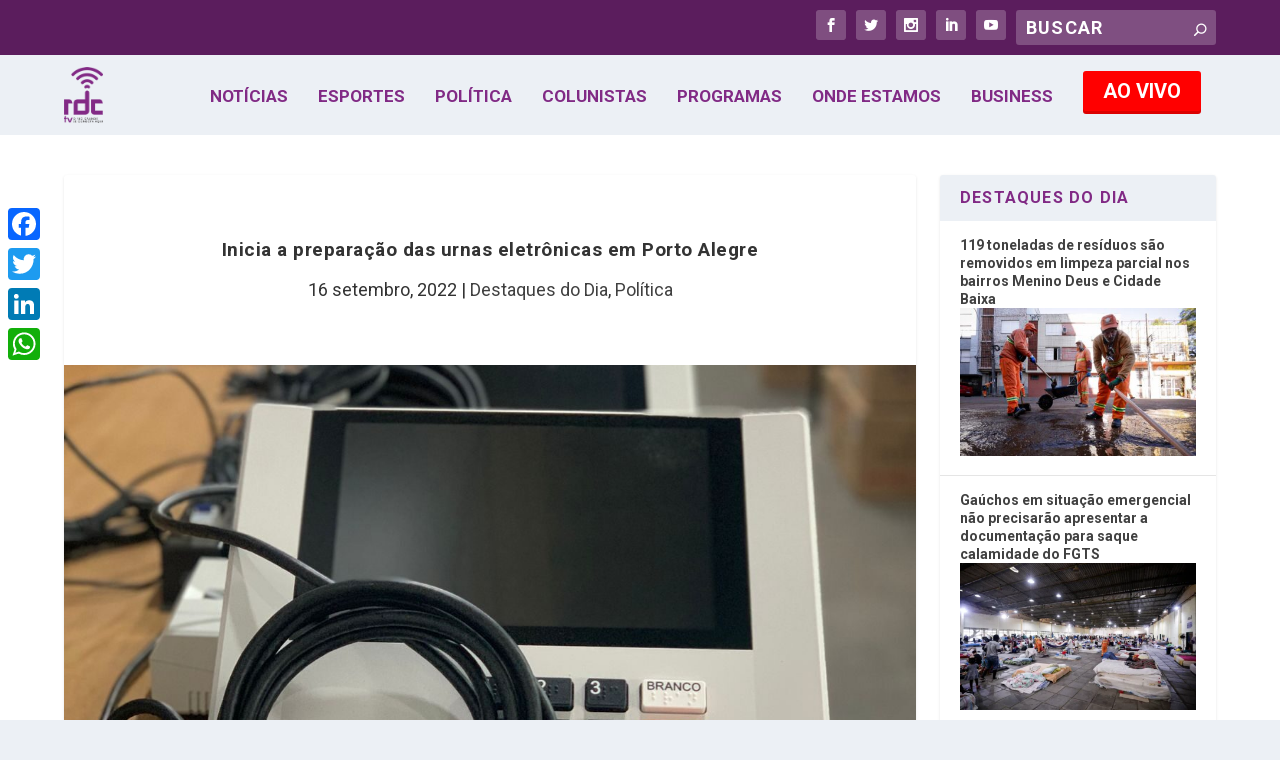

--- FILE ---
content_type: text/html; charset=UTF-8
request_url: https://rdctv.com.br/destaques-do-dia/inicia-a-preparacao-das-urnas-eletronicas-em-porto-alegre/
body_size: 22434
content:
<!DOCTYPE html>
<!--[if IE 6]>
<html id="ie6" lang="pt-BR">
<![endif]-->
<!--[if IE 7]>
<html id="ie7" lang="pt-BR">
<![endif]-->
<!--[if IE 8]>
<html id="ie8" lang="pt-BR">
<![endif]-->
<!--[if !(IE 6) | !(IE 7) | !(IE 8)  ]><!-->
<html lang=pt-BR>
<!--<![endif]-->
<head>
<!-- Google Tag Manager -->
<script>(function(w,d,s,l,i){w[l]=w[l]||[];w[l].push({'gtm.start':new Date().getTime(),event:'gtm.js'});var f=d.getElementsByTagName(s)[0],j=d.createElement(s),dl=l!='dataLayer'?'&l='+l:'';j.async=true;j.src='http://www.googletagmanager.com/gtm.js?id='+i+dl;f.parentNode.insertBefore(j,f);})(window,document,'script','dataLayer','GTM-5PR5FMB');</script>
<!-- End Google Tag Manager -->
<meta charset=UTF-8 />
<!-- <meta property="og:image" content="https://rdctv.com.br/share.png"> --> 
<meta http-equiv=X-UA-Compatible content="IE=edge">
<link rel=pingback href="https://rdctv.com.br/xmlrpc.php"/>
<!--[if lt IE 9]>
<script src="https://rdctv.com.br/wp-content/themes/Extra/scripts/ext/html5.js" type="text/javascript"></script>
<![endif]-->
<script type="text/javascript">document.documentElement.className='js';</script>
<style type='text/css'>Default CSS Comment</style><title>Inicia a preparação das urnas eletrônicas em Porto Alegre | RDCTV - Rede Digital de Comunicação</title>
<meta name=robots content=max-image-preview:large />
<script type="text/javascript">let jqueryParams=[],jQuery=function(r){return jqueryParams=[...jqueryParams,r],jQuery},$=function(r){return jqueryParams=[...jqueryParams,r],$};window.jQuery=jQuery,window.$=jQuery;let customHeadScripts=!1;jQuery.fn=jQuery.prototype={},$.fn=jQuery.prototype={},jQuery.noConflict=function(r){if(window.jQuery)return jQuery=window.jQuery,$=window.jQuery,customHeadScripts=!0,jQuery.noConflict},jQuery.ready=function(r){jqueryParams=[...jqueryParams,r]},$.ready=function(r){jqueryParams=[...jqueryParams,r]},jQuery.load=function(r){jqueryParams=[...jqueryParams,r]},$.load=function(r){jqueryParams=[...jqueryParams,r]},jQuery.fn.ready=function(r){jqueryParams=[...jqueryParams,r]},$.fn.ready=function(r){jqueryParams=[...jqueryParams,r]};</script><link rel=dns-prefetch href='//static.addtoany.com'/>
<link rel=dns-prefetch href='//maxcdn.bootstrapcdn.com'/>
<link rel=alternate type="application/rss+xml" title="Feed para RDCTV - Rede Digital de Comunicação &raquo;" href="https://rdctv.com.br/feed/"/>
<link rel=alternate type="application/rss+xml" title="Feed de comentários para RDCTV - Rede Digital de Comunicação &raquo;" href="https://rdctv.com.br/comments/feed/"/>
<link rel=alternate type="application/rss+xml" title="Feed de comentários para RDCTV - Rede Digital de Comunicação &raquo; Inicia a preparação das urnas eletrônicas em Porto Alegre" href="https://rdctv.com.br/politica/inicia-a-preparacao-das-urnas-eletronicas-em-porto-alegre/feed/"/>
<meta content="rdctv v.1.0.1529065007" name=generator /><!-- <link rel='stylesheet' id='srp-layout-stylesheet-css' href='https://rdctv.com.br/wp-content/plugins/recentposts308/css/layout.css?ver=62ad9f40946493c16d74ea628632a82b' type='text/css' media='all' /> -->
<!-- <link rel='stylesheet' id='wp-block-library-css' href='https://rdctv.com.br/wp-includes/css/dist/block-library/style.min.css?ver=62ad9f40946493c16d74ea628632a82b' type='text/css' media='all' /> -->
<link rel=stylesheet type="text/css" href="/wp-content/cache/wpfc-minified/e5afa5lr/2h7gh.css" media=all />
<style id=wp-block-library-theme-inline-css type='text/css'>.wp-block-audio figcaption{color:#555;font-size:13px;text-align:center}.is-dark-theme .wp-block-audio figcaption{color:hsla(0,0%,100%,.65)}.wp-block-audio{margin:0 0 1em}.wp-block-code{border:1px solid #ccc;border-radius:4px;font-family:Menlo,Consolas,monaco,monospace;padding:.8em 1em}.wp-block-embed figcaption{color:#555;font-size:13px;text-align:center}.is-dark-theme .wp-block-embed figcaption{color:hsla(0,0%,100%,.65)}.wp-block-embed{margin:0 0 1em}.blocks-gallery-caption{color:#555;font-size:13px;text-align:center}.is-dark-theme .blocks-gallery-caption{color:hsla(0,0%,100%,.65)}.wp-block-image figcaption{color:#555;font-size:13px;text-align:center}.is-dark-theme .wp-block-image figcaption{color:hsla(0,0%,100%,.65)}.wp-block-image{margin:0 0 1em}.wp-block-pullquote{border-bottom:4px solid;border-top:4px solid;color:currentColor;margin-bottom:1.75em}.wp-block-pullquote cite,.wp-block-pullquote footer,.wp-block-pullquote__citation{color:currentColor;font-size:.8125em;font-style:normal;text-transform:uppercase}.wp-block-quote{border-left:.25em solid;margin:0 0 1.75em;padding-left:1em}.wp-block-quote cite,.wp-block-quote footer{color:currentColor;font-size:.8125em;font-style:normal;position:relative}.wp-block-quote.has-text-align-right{border-left:none;border-right:.25em solid;padding-left:0;padding-right:1em}.wp-block-quote.has-text-align-center{border:none;padding-left:0}.wp-block-quote.is-large,.wp-block-quote.is-style-large,.wp-block-quote.is-style-plain{border:none}.wp-block-search .wp-block-search__label{font-weight:700}.wp-block-search__button{border:1px solid #ccc;padding:.375em .625em}:where(.wp-block-group.has-background){padding:1.25em 2.375em}.wp-block-separator.has-css-opacity{opacity:.4}.wp-block-separator{border:none;border-bottom:2px solid;margin-left:auto;margin-right:auto}.wp-block-separator.has-alpha-channel-opacity{opacity:1}.wp-block-separator:not(.is-style-wide):not(.is-style-dots){width:100px}.wp-block-separator.has-background:not(.is-style-dots){border-bottom:none;height:1px}.wp-block-separator.has-background:not(.is-style-wide):not(.is-style-dots){height:2px}.wp-block-table{margin:0 0 1em}.wp-block-table td,.wp-block-table th{word-break:normal}.wp-block-table figcaption{color:#555;font-size:13px;text-align:center}.is-dark-theme .wp-block-table figcaption{color:hsla(0,0%,100%,.65)}.wp-block-video figcaption{color:#555;font-size:13px;text-align:center}.is-dark-theme .wp-block-video figcaption{color:hsla(0,0%,100%,.65)}.wp-block-video{margin:0 0 1em}.wp-block-template-part.has-background{margin-bottom:0;margin-top:0;padding:1.25em 2.375em}</style>
<style id=global-styles-inline-css type='text/css'>body{--wp--preset--color--black:#000;--wp--preset--color--cyan-bluish-gray:#abb8c3;--wp--preset--color--white:#fff;--wp--preset--color--pale-pink:#f78da7;--wp--preset--color--vivid-red:#cf2e2e;--wp--preset--color--luminous-vivid-orange:#ff6900;--wp--preset--color--luminous-vivid-amber:#fcb900;--wp--preset--color--light-green-cyan:#7bdcb5;--wp--preset--color--vivid-green-cyan:#00d084;--wp--preset--color--pale-cyan-blue:#8ed1fc;--wp--preset--color--vivid-cyan-blue:#0693e3;--wp--preset--color--vivid-purple:#9b51e0;--wp--preset--gradient--vivid-cyan-blue-to-vivid-purple:linear-gradient(135deg,rgba(6,147,227,1) 0%,#9b51e0 100%);--wp--preset--gradient--light-green-cyan-to-vivid-green-cyan:linear-gradient(135deg,#7adcb4 0%,#00d082 100%);--wp--preset--gradient--luminous-vivid-amber-to-luminous-vivid-orange:linear-gradient(135deg,rgba(252,185,0,1) 0%,rgba(255,105,0,1) 100%);--wp--preset--gradient--luminous-vivid-orange-to-vivid-red:linear-gradient(135deg,rgba(255,105,0,1) 0%,#cf2e2e 100%);--wp--preset--gradient--very-light-gray-to-cyan-bluish-gray:linear-gradient(135deg,#eee 0%,#a9b8c3 100%);--wp--preset--gradient--cool-to-warm-spectrum:linear-gradient(135deg,#4aeadc 0%,#9778d1 20%,#cf2aba 40%,#ee2c82 60%,#fb6962 80%,#fef84c 100%);--wp--preset--gradient--blush-light-purple:linear-gradient(135deg,#ffceec 0%,#9896f0 100%);--wp--preset--gradient--blush-bordeaux:linear-gradient(135deg,#fecda5 0%,#fe2d2d 50%,#6b003e 100%);--wp--preset--gradient--luminous-dusk:linear-gradient(135deg,#ffcb70 0%,#c751c0 50%,#4158d0 100%);--wp--preset--gradient--pale-ocean:linear-gradient(135deg,#fff5cb 0%,#b6e3d4 50%,#33a7b5 100%);--wp--preset--gradient--electric-grass:linear-gradient(135deg,#caf880 0%,#71ce7e 100%);--wp--preset--gradient--midnight:linear-gradient(135deg,#020381 0%,#2874fc 100%);--wp--preset--font-size--small:13px;--wp--preset--font-size--medium:20px;--wp--preset--font-size--large:36px;--wp--preset--font-size--x-large:42px;--wp--preset--spacing--20:.44rem;--wp--preset--spacing--30:.67rem;--wp--preset--spacing--40:1rem;--wp--preset--spacing--50:1.5rem;--wp--preset--spacing--60:2.25rem;--wp--preset--spacing--70:3.38rem;--wp--preset--spacing--80:5.06rem;--wp--preset--shadow--natural:6px 6px 9px rgba(0,0,0,.2);--wp--preset--shadow--deep:12px 12px 50px rgba(0,0,0,.4);--wp--preset--shadow--sharp:6px 6px 0 rgba(0,0,0,.2);--wp--preset--shadow--outlined:6px 6px 0 -3px rgba(255,255,255,1) , 6px 6px rgba(0,0,0,1);--wp--preset--shadow--crisp:6px 6px 0 rgba(0,0,0,1)}body{margin:0;--wp--style--global--content-size:856px;--wp--style--global--wide-size:1280px}.wp-site-blocks>.alignleft{float:left;margin-right:2em}.wp-site-blocks>.alignright{float:right;margin-left:2em}.wp-site-blocks>.aligncenter{justify-content:center;margin-left:auto;margin-right:auto}:where(.is-layout-flex){gap:.5em}:where(.is-layout-grid){gap:.5em}body .is-layout-flow>.alignleft{float:left;margin-inline-start:0;margin-inline-end:2em}body .is-layout-flow>.alignright{float:right;margin-inline-start:2em;margin-inline-end:0}body .is-layout-flow>.aligncenter{margin-left:auto!important;margin-right:auto!important}body .is-layout-constrained>.alignleft{float:left;margin-inline-start:0;margin-inline-end:2em}body .is-layout-constrained>.alignright{float:right;margin-inline-start:2em;margin-inline-end:0}body .is-layout-constrained>.aligncenter{margin-left:auto!important;margin-right:auto!important}body .is-layout-constrained > :where(:not(.alignleft):not(.alignright):not(.alignfull)){max-width:var(--wp--style--global--content-size);margin-left:auto!important;margin-right:auto!important}body .is-layout-constrained>.alignwide{max-width:var(--wp--style--global--wide-size)}body .is-layout-flex{display:flex}body .is-layout-flex{flex-wrap:wrap;align-items:center}body .is-layout-flex>*{margin:0}body .is-layout-grid{display:grid}body .is-layout-grid>*{margin:0}body{padding-top:0;padding-right:0;padding-bottom:0;padding-left:0}a:where(:not(.wp-element-button)){text-decoration:underline}.wp-element-button,.wp-block-button__link{background-color:#32373c;border-width:0;color:#fff;font-family:inherit;font-size:inherit;line-height:inherit;padding: calc(0.667em + 2px) calc(1.333em + 2px);text-decoration:none}.has-black-color{color:var(--wp--preset--color--black)!important}.has-cyan-bluish-gray-color{color:var(--wp--preset--color--cyan-bluish-gray)!important}.has-white-color{color:var(--wp--preset--color--white)!important}.has-pale-pink-color{color:var(--wp--preset--color--pale-pink)!important}.has-vivid-red-color{color:var(--wp--preset--color--vivid-red)!important}.has-luminous-vivid-orange-color{color:var(--wp--preset--color--luminous-vivid-orange)!important}.has-luminous-vivid-amber-color{color:var(--wp--preset--color--luminous-vivid-amber)!important}.has-light-green-cyan-color{color:var(--wp--preset--color--light-green-cyan)!important}.has-vivid-green-cyan-color{color:var(--wp--preset--color--vivid-green-cyan)!important}.has-pale-cyan-blue-color{color:var(--wp--preset--color--pale-cyan-blue)!important}.has-vivid-cyan-blue-color{color:var(--wp--preset--color--vivid-cyan-blue)!important}.has-vivid-purple-color{color:var(--wp--preset--color--vivid-purple)!important}.has-black-background-color{background-color:var(--wp--preset--color--black)!important}.has-cyan-bluish-gray-background-color{background-color:var(--wp--preset--color--cyan-bluish-gray)!important}.has-white-background-color{background-color:var(--wp--preset--color--white)!important}.has-pale-pink-background-color{background-color:var(--wp--preset--color--pale-pink)!important}.has-vivid-red-background-color{background-color:var(--wp--preset--color--vivid-red)!important}.has-luminous-vivid-orange-background-color{background-color:var(--wp--preset--color--luminous-vivid-orange)!important}.has-luminous-vivid-amber-background-color{background-color:var(--wp--preset--color--luminous-vivid-amber)!important}.has-light-green-cyan-background-color{background-color:var(--wp--preset--color--light-green-cyan)!important}.has-vivid-green-cyan-background-color{background-color:var(--wp--preset--color--vivid-green-cyan)!important}.has-pale-cyan-blue-background-color{background-color:var(--wp--preset--color--pale-cyan-blue)!important}.has-vivid-cyan-blue-background-color{background-color:var(--wp--preset--color--vivid-cyan-blue)!important}.has-vivid-purple-background-color{background-color:var(--wp--preset--color--vivid-purple)!important}.has-black-border-color{border-color:var(--wp--preset--color--black)!important}.has-cyan-bluish-gray-border-color{border-color:var(--wp--preset--color--cyan-bluish-gray)!important}.has-white-border-color{border-color:var(--wp--preset--color--white)!important}.has-pale-pink-border-color{border-color:var(--wp--preset--color--pale-pink)!important}.has-vivid-red-border-color{border-color:var(--wp--preset--color--vivid-red)!important}.has-luminous-vivid-orange-border-color{border-color:var(--wp--preset--color--luminous-vivid-orange)!important}.has-luminous-vivid-amber-border-color{border-color:var(--wp--preset--color--luminous-vivid-amber)!important}.has-light-green-cyan-border-color{border-color:var(--wp--preset--color--light-green-cyan)!important}.has-vivid-green-cyan-border-color{border-color:var(--wp--preset--color--vivid-green-cyan)!important}.has-pale-cyan-blue-border-color{border-color:var(--wp--preset--color--pale-cyan-blue)!important}.has-vivid-cyan-blue-border-color{border-color:var(--wp--preset--color--vivid-cyan-blue)!important}.has-vivid-purple-border-color{border-color:var(--wp--preset--color--vivid-purple)!important}.has-vivid-cyan-blue-to-vivid-purple-gradient-background{background:var(--wp--preset--gradient--vivid-cyan-blue-to-vivid-purple)!important}.has-light-green-cyan-to-vivid-green-cyan-gradient-background{background:var(--wp--preset--gradient--light-green-cyan-to-vivid-green-cyan)!important}.has-luminous-vivid-amber-to-luminous-vivid-orange-gradient-background{background:var(--wp--preset--gradient--luminous-vivid-amber-to-luminous-vivid-orange)!important}.has-luminous-vivid-orange-to-vivid-red-gradient-background{background:var(--wp--preset--gradient--luminous-vivid-orange-to-vivid-red)!important}.has-very-light-gray-to-cyan-bluish-gray-gradient-background{background:var(--wp--preset--gradient--very-light-gray-to-cyan-bluish-gray)!important}.has-cool-to-warm-spectrum-gradient-background{background:var(--wp--preset--gradient--cool-to-warm-spectrum)!important}.has-blush-light-purple-gradient-background{background:var(--wp--preset--gradient--blush-light-purple)!important}.has-blush-bordeaux-gradient-background{background:var(--wp--preset--gradient--blush-bordeaux)!important}.has-luminous-dusk-gradient-background{background:var(--wp--preset--gradient--luminous-dusk)!important}.has-pale-ocean-gradient-background{background:var(--wp--preset--gradient--pale-ocean)!important}.has-electric-grass-gradient-background{background:var(--wp--preset--gradient--electric-grass)!important}.has-midnight-gradient-background{background:var(--wp--preset--gradient--midnight)!important}.has-small-font-size{font-size:var(--wp--preset--font-size--small)!important}.has-medium-font-size{font-size:var(--wp--preset--font-size--medium)!important}.has-large-font-size{font-size:var(--wp--preset--font-size--large)!important}.has-x-large-font-size{font-size:var(--wp--preset--font-size--x-large)!important}.wp-block-navigation a:where(:not(.wp-element-button)){color:inherit}:where(.wp-block-post-template.is-layout-flex){gap:1.25em}:where(.wp-block-post-template.is-layout-grid){gap:1.25em}:where(.wp-block-columns.is-layout-flex){gap:2em}:where(.wp-block-columns.is-layout-grid){gap:2em}.wp-block-pullquote{font-size:1.5em;line-height:1.6}</style>
<!-- <link rel='stylesheet' id='formcraft-common-css' href='https://rdctv.com.br/wp-content/plugins/formcraft3/dist/formcraft-common.css?ver=3.8.25' type='text/css' media='all' /> -->
<!-- <link rel='stylesheet' id='formcraft-form-css' href='https://rdctv.com.br/wp-content/plugins/formcraft3/dist/form.css?ver=3.8.25' type='text/css' media='all' /> -->
<!-- <link rel='stylesheet' id='cff-css' href='https://rdctv.com.br/wp-content/plugins/custom-facebook-feed/assets/css/cff-style.min.css?ver=4.3.4' type='text/css' media='all' /> -->
<link rel=stylesheet type="text/css" href="/wp-content/cache/wpfc-minified/l1dmd3jf/2h7gh.css" media=all />
<link rel=stylesheet id=sb-font-awesome-css href='https://maxcdn.bootstrapcdn.com/font-awesome/4.7.0/css/font-awesome.min.css?ver=62ad9f40946493c16d74ea628632a82b' type='text/css' media=all />
<!-- <link rel='stylesheet' id='extra-style-parent-css' href='https://rdctv.com.br/wp-content/themes/Extra/style.min.css?ver=4.21.1' type='text/css' media='all' /> -->
<link rel=stylesheet type="text/css" href="/wp-content/cache/wpfc-minified/h8iy6h4/2h7gh.css" media=all />
<style id=extra-dynamic-critical-inline-css type='text/css'>@font-face{font-family:ETmodules;font-display:block;src:url(//rdctv.com.br/wp-content/themes/Extra/core/admin/fonts/modules/all/modules.eot);src:url(//rdctv.com.br/wp-content/themes/Extra/core/admin/fonts/modules/all/modules.eot?#iefix) format("embedded-opentype") , url(//rdctv.com.br/wp-content/themes/Extra/core/admin/fonts/modules/all/modules.woff) format("woff") , url(//rdctv.com.br/wp-content/themes/Extra/core/admin/fonts/modules/all/modules.ttf) format("truetype") , url(//rdctv.com.br/wp-content/themes/Extra/core/admin/fonts/modules/all/modules.svg#ETmodules) format("svg");font-weight:400;font-style:normal}.et_audio_content,.et_link_content,.et_quote_content{background-color:#2ea3f2}.et_pb_post .et-pb-controllers a{margin-bottom:10px}.format-gallery .et-pb-controllers{bottom:0}.et_pb_blog_grid .et_audio_content{margin-bottom:19px}.et_pb_row .et_pb_blog_grid .et_pb_post .et_pb_slide{min-height:180px}.et_audio_content .wp-block-audio{margin:0;padding:0}.et_audio_content h2{line-height:44px}.et_pb_column_1_2 .et_audio_content h2,.et_pb_column_1_3 .et_audio_content h2,.et_pb_column_1_4 .et_audio_content h2,.et_pb_column_1_5 .et_audio_content h2,.et_pb_column_1_6 .et_audio_content h2,.et_pb_column_2_5 .et_audio_content h2,.et_pb_column_3_5 .et_audio_content h2,.et_pb_column_3_8 .et_audio_content h2{margin-bottom:9px;margin-top:0}.et_pb_column_1_2 .et_audio_content,.et_pb_column_3_5 .et_audio_content{padding:35px 40px}.et_pb_column_1_2 .et_audio_content h2,.et_pb_column_3_5 .et_audio_content h2{line-height:32px}.et_pb_column_1_3 .et_audio_content,.et_pb_column_1_4 .et_audio_content,.et_pb_column_1_5 .et_audio_content,.et_pb_column_1_6 .et_audio_content,.et_pb_column_2_5 .et_audio_content,.et_pb_column_3_8 .et_audio_content{padding:35px 20px}.et_pb_column_1_3 .et_audio_content h2,.et_pb_column_1_4 .et_audio_content h2,.et_pb_column_1_5 .et_audio_content h2,.et_pb_column_1_6 .et_audio_content h2,.et_pb_column_2_5 .et_audio_content h2,.et_pb_column_3_8 .et_audio_content h2{font-size:18px;line-height:26px}article.et_pb_has_overlay .et_pb_blog_image_container{position:relative}.et_pb_post>.et_main_video_container{position:relative;margin-bottom:30px}.et_pb_post .et_pb_video_overlay .et_pb_video_play{color:#fff}.et_pb_post .et_pb_video_overlay_hover:hover{background:rgba(0,0,0,.6)}.et_audio_content,.et_link_content,.et_quote_content{text-align:center;word-wrap:break-word;position:relative;padding:50px 60px}.et_audio_content h2,.et_link_content a.et_link_main_url,.et_link_content h2,.et_quote_content blockquote cite,.et_quote_content blockquote p{color:#fff!important}.et_quote_main_link{position:absolute;text-indent:-9999px;width:100%;height:100%;display:block;top:0;left:0}.et_quote_content blockquote{padding:0;margin:0;border:none}.et_audio_content h2,.et_link_content h2,.et_quote_content blockquote p{margin-top:0}.et_audio_content h2{margin-bottom:20px}.et_audio_content h2,.et_link_content h2,.et_quote_content blockquote p{line-height:44px}.et_link_content a.et_link_main_url,.et_quote_content blockquote cite{font-size:18px;font-weight:200}.et_quote_content blockquote cite{font-style:normal}.et_pb_column_2_3 .et_quote_content{padding:50px 42px 45px}.et_pb_column_2_3 .et_audio_content,.et_pb_column_2_3 .et_link_content{padding:40px 40px 45px}.et_pb_column_1_2 .et_audio_content,.et_pb_column_1_2 .et_link_content,.et_pb_column_1_2 .et_quote_content,.et_pb_column_3_5 .et_audio_content,.et_pb_column_3_5 .et_link_content,.et_pb_column_3_5 .et_quote_content{padding:35px 40px}.et_pb_column_1_2 .et_quote_content blockquote p,.et_pb_column_3_5 .et_quote_content blockquote p{font-size:26px;line-height:32px}.et_pb_column_1_2 .et_audio_content h2,.et_pb_column_1_2 .et_link_content h2,.et_pb_column_3_5 .et_audio_content h2,.et_pb_column_3_5 .et_link_content h2{line-height:32px}.et_pb_column_1_2 .et_link_content a.et_link_main_url,.et_pb_column_1_2 .et_quote_content blockquote cite,.et_pb_column_3_5 .et_link_content a.et_link_main_url,.et_pb_column_3_5 .et_quote_content blockquote cite{font-size:14px}.et_pb_column_1_3 .et_quote_content,.et_pb_column_1_4 .et_quote_content,.et_pb_column_1_5 .et_quote_content,.et_pb_column_1_6 .et_quote_content,.et_pb_column_2_5 .et_quote_content,.et_pb_column_3_8 .et_quote_content{padding:35px 30px 32px}.et_pb_column_1_3 .et_audio_content,.et_pb_column_1_3 .et_link_content,.et_pb_column_1_4 .et_audio_content,.et_pb_column_1_4 .et_link_content,.et_pb_column_1_5 .et_audio_content,.et_pb_column_1_5 .et_link_content,.et_pb_column_1_6 .et_audio_content,.et_pb_column_1_6 .et_link_content,.et_pb_column_2_5 .et_audio_content,.et_pb_column_2_5 .et_link_content,.et_pb_column_3_8 .et_audio_content,.et_pb_column_3_8 .et_link_content{padding:35px 20px}.et_pb_column_1_3 .et_audio_content h2,.et_pb_column_1_3 .et_link_content h2,.et_pb_column_1_3 .et_quote_content blockquote p,.et_pb_column_1_4 .et_audio_content h2,.et_pb_column_1_4 .et_link_content h2,.et_pb_column_1_4 .et_quote_content blockquote p,.et_pb_column_1_5 .et_audio_content h2,.et_pb_column_1_5 .et_link_content h2,.et_pb_column_1_5 .et_quote_content blockquote p,.et_pb_column_1_6 .et_audio_content h2,.et_pb_column_1_6 .et_link_content h2,.et_pb_column_1_6 .et_quote_content blockquote p,.et_pb_column_2_5 .et_audio_content h2,.et_pb_column_2_5 .et_link_content h2,.et_pb_column_2_5 .et_quote_content blockquote p,.et_pb_column_3_8 .et_audio_content h2,.et_pb_column_3_8 .et_link_content h2,.et_pb_column_3_8 .et_quote_content blockquote p{font-size:18px;line-height:26px}.et_pb_column_1_3 .et_link_content a.et_link_main_url,.et_pb_column_1_3 .et_quote_content blockquote cite,.et_pb_column_1_4 .et_link_content a.et_link_main_url,.et_pb_column_1_4 .et_quote_content blockquote cite,.et_pb_column_1_5 .et_link_content a.et_link_main_url,.et_pb_column_1_5 .et_quote_content blockquote cite,.et_pb_column_1_6 .et_link_content a.et_link_main_url,.et_pb_column_1_6 .et_quote_content blockquote cite,.et_pb_column_2_5 .et_link_content a.et_link_main_url,.et_pb_column_2_5 .et_quote_content blockquote cite,.et_pb_column_3_8 .et_link_content a.et_link_main_url,.et_pb_column_3_8 .et_quote_content blockquote cite{font-size:14px}.et_pb_post .et_pb_gallery_post_type .et_pb_slide{min-height:500px;background-size:cover!important;background-position:top}.format-gallery .et_pb_slider.gallery-not-found .et_pb_slide{box-shadow:inset 0 0 10px rgba(0,0,0,.1)}.format-gallery .et_pb_slider:hover .et-pb-arrow-prev{left:0}.format-gallery .et_pb_slider:hover .et-pb-arrow-next{right:0}.et_pb_post>.et_pb_slider{margin-bottom:30px}.et_pb_column_3_4 .et_pb_post .et_pb_slide{min-height:442px}.et_pb_column_2_3 .et_pb_post .et_pb_slide{min-height:390px}.et_pb_column_1_2 .et_pb_post .et_pb_slide,.et_pb_column_3_5 .et_pb_post .et_pb_slide{min-height:284px}.et_pb_column_1_3 .et_pb_post .et_pb_slide,.et_pb_column_2_5 .et_pb_post .et_pb_slide,.et_pb_column_3_8 .et_pb_post .et_pb_slide{min-height:180px}.et_pb_column_1_4 .et_pb_post .et_pb_slide,.et_pb_column_1_5 .et_pb_post .et_pb_slide,.et_pb_column_1_6 .et_pb_post .et_pb_slide{min-height:125px}.et_pb_portfolio.et_pb_section_parallax .pagination,.et_pb_portfolio.et_pb_section_video .pagination,.et_pb_portfolio_grid.et_pb_section_parallax .pagination,.et_pb_portfolio_grid.et_pb_section_video .pagination{position:relative}.et_pb_bg_layout_light .et_pb_post .post-meta,.et_pb_bg_layout_light .et_pb_post .post-meta a,.et_pb_bg_layout_light .et_pb_post p{color:#666}.et_pb_bg_layout_dark .et_pb_post .post-meta,.et_pb_bg_layout_dark .et_pb_post .post-meta a,.et_pb_bg_layout_dark .et_pb_post p{color:inherit}.et_pb_text_color_dark .et_audio_content h2,.et_pb_text_color_dark .et_link_content a.et_link_main_url,.et_pb_text_color_dark .et_link_content h2,.et_pb_text_color_dark .et_quote_content blockquote cite,.et_pb_text_color_dark .et_quote_content blockquote p{color:#666!important}.et_pb_text_color_dark.et_audio_content h2,.et_pb_text_color_dark.et_link_content a.et_link_main_url,.et_pb_text_color_dark.et_link_content h2,.et_pb_text_color_dark.et_quote_content blockquote cite,.et_pb_text_color_dark.et_quote_content blockquote p{color:#bbb!important}.et_pb_text_color_dark.et_audio_content,.et_pb_text_color_dark.et_link_content,.et_pb_text_color_dark.et_quote_content{background-color:#e8e8e8}@media (min-width:981px) and (max-width:1100px){.et_quote_content{padding:50px 70px 45px}.et_pb_column_2_3 .et_quote_content{padding:50px 50px 45px}.et_pb_column_1_2 .et_quote_content,.et_pb_column_3_5 .et_quote_content{padding:35px 47px 30px}.et_pb_column_1_3 .et_quote_content,.et_pb_column_1_4 .et_quote_content,.et_pb_column_1_5 .et_quote_content,.et_pb_column_1_6 .et_quote_content,.et_pb_column_2_5 .et_quote_content,.et_pb_column_3_8 .et_quote_content{padding:35px 25px 32px}.et_pb_column_4_4 .et_pb_post .et_pb_slide{min-height:534px}.et_pb_column_3_4 .et_pb_post .et_pb_slide{min-height:392px}.et_pb_column_2_3 .et_pb_post .et_pb_slide{min-height:345px}.et_pb_column_1_2 .et_pb_post .et_pb_slide,.et_pb_column_3_5 .et_pb_post .et_pb_slide{min-height:250px}.et_pb_column_1_3 .et_pb_post .et_pb_slide,.et_pb_column_2_5 .et_pb_post .et_pb_slide,.et_pb_column_3_8 .et_pb_post .et_pb_slide{min-height:155px}.et_pb_column_1_4 .et_pb_post .et_pb_slide,.et_pb_column_1_5 .et_pb_post .et_pb_slide,.et_pb_column_1_6 .et_pb_post .et_pb_slide{min-height:108px}}@media (max-width:980px){.et_pb_bg_layout_dark_tablet .et_audio_content h2{color:#fff!important}.et_pb_text_color_dark_tablet.et_audio_content h2{color:#bbb!important}.et_pb_text_color_dark_tablet.et_audio_content{background-color:#e8e8e8}.et_pb_bg_layout_dark_tablet .et_audio_content h2,.et_pb_bg_layout_dark_tablet .et_link_content a.et_link_main_url,.et_pb_bg_layout_dark_tablet .et_link_content h2,.et_pb_bg_layout_dark_tablet .et_quote_content blockquote cite,.et_pb_bg_layout_dark_tablet .et_quote_content blockquote p{color:#fff!important}.et_pb_text_color_dark_tablet .et_audio_content h2,.et_pb_text_color_dark_tablet .et_link_content a.et_link_main_url,.et_pb_text_color_dark_tablet .et_link_content h2,.et_pb_text_color_dark_tablet .et_quote_content blockquote cite,.et_pb_text_color_dark_tablet .et_quote_content blockquote p{color:#666!important}.et_pb_text_color_dark_tablet.et_audio_content h2,.et_pb_text_color_dark_tablet.et_link_content a.et_link_main_url,.et_pb_text_color_dark_tablet.et_link_content h2,.et_pb_text_color_dark_tablet.et_quote_content blockquote cite,.et_pb_text_color_dark_tablet.et_quote_content blockquote p{color:#bbb!important}.et_pb_text_color_dark_tablet.et_audio_content,.et_pb_text_color_dark_tablet.et_link_content,.et_pb_text_color_dark_tablet.et_quote_content{background-color:#e8e8e8}}@media (min-width:768px) and (max-width:980px){.et_audio_content h2{font-size:26px!important;line-height:44px!important;margin-bottom:24px!important}.et_pb_post>.et_pb_gallery_post_type>.et_pb_slides>.et_pb_slide{min-height:384px!important}.et_quote_content{padding:50px 43px 45px!important}.et_quote_content blockquote p{font-size:26px!important;line-height:44px!important}.et_quote_content blockquote cite{font-size:18px!important}.et_link_content{padding:40px 40px 45px}.et_link_content h2{font-size:26px!important;line-height:44px!important}.et_link_content a.et_link_main_url{font-size:18px!important}}@media (max-width:767px){.et_audio_content h2,.et_link_content h2,.et_quote_content,.et_quote_content blockquote p{font-size:20px!important;line-height:26px!important}.et_audio_content,.et_link_content{padding:35px 20px!important}.et_audio_content h2{margin-bottom:9px!important}.et_pb_bg_layout_dark_phone .et_audio_content h2{color:#fff!important}.et_pb_text_color_dark_phone.et_audio_content{background-color:#e8e8e8}.et_link_content a.et_link_main_url,.et_quote_content blockquote cite{font-size:14px!important}.format-gallery .et-pb-controllers{height:auto}.et_pb_post>.et_pb_gallery_post_type>.et_pb_slides>.et_pb_slide{min-height:222px!important}.et_pb_bg_layout_dark_phone .et_audio_content h2,.et_pb_bg_layout_dark_phone .et_link_content a.et_link_main_url,.et_pb_bg_layout_dark_phone .et_link_content h2,.et_pb_bg_layout_dark_phone .et_quote_content blockquote cite,.et_pb_bg_layout_dark_phone .et_quote_content blockquote p{color:#fff!important}.et_pb_text_color_dark_phone .et_audio_content h2,.et_pb_text_color_dark_phone .et_link_content a.et_link_main_url,.et_pb_text_color_dark_phone .et_link_content h2,.et_pb_text_color_dark_phone .et_quote_content blockquote cite,.et_pb_text_color_dark_phone .et_quote_content blockquote p{color:#666!important}.et_pb_text_color_dark_phone.et_audio_content h2,.et_pb_text_color_dark_phone.et_link_content a.et_link_main_url,.et_pb_text_color_dark_phone.et_link_content h2,.et_pb_text_color_dark_phone.et_quote_content blockquote cite,.et_pb_text_color_dark_phone.et_quote_content blockquote p{color:#bbb!important}.et_pb_text_color_dark_phone.et_audio_content,.et_pb_text_color_dark_phone.et_link_content,.et_pb_text_color_dark_phone.et_quote_content{background-color:#e8e8e8}}@media (max-width:479px){.et_pb_column_1_2 .et_pb_carousel_item .et_pb_video_play,.et_pb_column_1_3 .et_pb_carousel_item .et_pb_video_play,.et_pb_column_2_3 .et_pb_carousel_item .et_pb_video_play,.et_pb_column_2_5 .et_pb_carousel_item .et_pb_video_play,.et_pb_column_3_5 .et_pb_carousel_item .et_pb_video_play,.et_pb_column_3_8 .et_pb_carousel_item .et_pb_video_play{font-size:1.5rem;line-height:1.5rem;margin-left:-.75rem;margin-top:-.75rem}.et_audio_content,.et_quote_content{padding:35px 20px!important}.et_pb_post>.et_pb_gallery_post_type>.et_pb_slides>.et_pb_slide{min-height:156px!important}}.et_full_width_page .et_gallery_item{float:left;width:20.875%;margin:0 5.5% 5.5% 0}.et_full_width_page .et_gallery_item:nth-child(3n){margin-right:5.5%}.et_full_width_page .et_gallery_item:nth-child(3n+1){clear:none}.et_full_width_page .et_gallery_item:nth-child(4n){margin-right:0}.et_full_width_page .et_gallery_item:nth-child(4n+1){clear:both}.et_pb_slider{position:relative;overflow:hidden}.et_pb_slide{padding:0 6%;background-size:cover;background-position:50%;background-repeat:no-repeat}.et_pb_slider .et_pb_slide{display:none;float:left;margin-right:-100%;position:relative;width:100%;text-align:center;list-style:none!important;background-position:50%;background-size:100%;background-size:cover}.et_pb_slider .et_pb_slide:first-child{display:list-item}.et-pb-controllers{position:absolute;bottom:20px;left:0;width:100%;text-align:center;z-index:10}.et-pb-controllers a{display:inline-block;background-color:hsla(0,0%,100%,.5);text-indent:-9999px;border-radius:7px;width:7px;height:7px;margin-right:10px;padding:0;opacity:.5}.et-pb-controllers .et-pb-active-control{opacity:1}.et-pb-controllers a:last-child{margin-right:0}.et-pb-controllers .et-pb-active-control{background-color:#fff}.et_pb_slides .et_pb_temp_slide{display:block}.et_pb_slides:after{content:"";display:block;clear:both;visibility:hidden;line-height:0;height:0;width:0}@media (max-width:980px){.et_pb_bg_layout_light_tablet .et-pb-controllers .et-pb-active-control{background-color:#333}.et_pb_bg_layout_light_tablet .et-pb-controllers a{background-color:rgba(0,0,0,.3)}.et_pb_bg_layout_light_tablet .et_pb_slide_content{color:#333}.et_pb_bg_layout_dark_tablet .et_pb_slide_description{text-shadow:0 1px 3px rgba(0,0,0,.3)}.et_pb_bg_layout_dark_tablet .et_pb_slide_content{color:#fff}.et_pb_bg_layout_dark_tablet .et-pb-controllers .et-pb-active-control{background-color:#fff}.et_pb_bg_layout_dark_tablet .et-pb-controllers a{background-color:hsla(0,0%,100%,.5)}}@media (max-width:767px){.et-pb-controllers{position:absolute;bottom:5%;left:0;width:100%;text-align:center;z-index:10;height:14px}.et_transparent_nav .et_pb_section:first-child .et-pb-controllers{bottom:18px}.et_pb_bg_layout_light_phone.et_pb_slider_with_overlay .et_pb_slide_overlay_container,.et_pb_bg_layout_light_phone.et_pb_slider_with_text_overlay .et_pb_text_overlay_wrapper{background-color:hsla(0,0%,100%,.9)}.et_pb_bg_layout_light_phone .et-pb-controllers .et-pb-active-control{background-color:#333}.et_pb_bg_layout_dark_phone.et_pb_slider_with_overlay .et_pb_slide_overlay_container,.et_pb_bg_layout_dark_phone.et_pb_slider_with_text_overlay .et_pb_text_overlay_wrapper,.et_pb_bg_layout_light_phone .et-pb-controllers a{background-color:rgba(0,0,0,.3)}.et_pb_bg_layout_dark_phone .et-pb-controllers .et-pb-active-control{background-color:#fff}.et_pb_bg_layout_dark_phone .et-pb-controllers a{background-color:hsla(0,0%,100%,.5)}}.et_mobile_device .et_pb_slider_parallax .et_pb_slide,.et_mobile_device .et_pb_slides .et_parallax_bg.et_pb_parallax_css{background-attachment:scroll}.et-pb-arrow-next,.et-pb-arrow-prev{position:absolute;top:50%;z-index:100;font-size:48px;color:#fff;margin-top:-24px;transition:all .2s ease-in-out;opacity:0}.et_pb_bg_layout_light .et-pb-arrow-next,.et_pb_bg_layout_light .et-pb-arrow-prev{color:#333}.et_pb_slider:hover .et-pb-arrow-prev{left:22px;opacity:1}.et_pb_slider:hover .et-pb-arrow-next{right:22px;opacity:1}.et_pb_bg_layout_light .et-pb-controllers .et-pb-active-control{background-color:#333}.et_pb_bg_layout_light .et-pb-controllers a{background-color:rgba(0,0,0,.3)}.et-pb-arrow-next:hover,.et-pb-arrow-prev:hover{text-decoration:none}.et-pb-arrow-next span,.et-pb-arrow-prev span{display:none}.et-pb-arrow-prev{left:-22px}.et-pb-arrow-next{right:-22px}.et-pb-arrow-prev:before{content:"4"}.et-pb-arrow-next:before{content:"5"}.format-gallery .et-pb-arrow-next,.format-gallery .et-pb-arrow-prev{color:#fff}.et_pb_column_1_3 .et_pb_slider:hover .et-pb-arrow-prev,.et_pb_column_1_4 .et_pb_slider:hover .et-pb-arrow-prev,.et_pb_column_1_5 .et_pb_slider:hover .et-pb-arrow-prev,.et_pb_column_1_6 .et_pb_slider:hover .et-pb-arrow-prev,.et_pb_column_2_5 .et_pb_slider:hover .et-pb-arrow-prev{left:0}.et_pb_column_1_3 .et_pb_slider:hover .et-pb-arrow-next,.et_pb_column_1_4 .et_pb_slider:hover .et-pb-arrow-prev,.et_pb_column_1_5 .et_pb_slider:hover .et-pb-arrow-prev,.et_pb_column_1_6 .et_pb_slider:hover .et-pb-arrow-prev,.et_pb_column_2_5 .et_pb_slider:hover .et-pb-arrow-next{right:0}.et_pb_column_1_4 .et_pb_slider .et_pb_slide,.et_pb_column_1_5 .et_pb_slider .et_pb_slide,.et_pb_column_1_6 .et_pb_slider .et_pb_slide{min-height:170px}.et_pb_column_1_4 .et_pb_slider:hover .et-pb-arrow-next,.et_pb_column_1_5 .et_pb_slider:hover .et-pb-arrow-next,.et_pb_column_1_6 .et_pb_slider:hover .et-pb-arrow-next{right:0}@media (max-width:980px){.et_pb_bg_layout_light_tablet .et-pb-arrow-next,.et_pb_bg_layout_light_tablet .et-pb-arrow-prev{color:#333}.et_pb_bg_layout_dark_tablet .et-pb-arrow-next,.et_pb_bg_layout_dark_tablet .et-pb-arrow-prev{color:#fff}}@media (max-width:767px){.et_pb_slider:hover .et-pb-arrow-prev{left:0;opacity:1}.et_pb_slider:hover .et-pb-arrow-next{right:0;opacity:1}.et_pb_bg_layout_light_phone .et-pb-arrow-next,.et_pb_bg_layout_light_phone .et-pb-arrow-prev{color:#333}.et_pb_bg_layout_dark_phone .et-pb-arrow-next,.et_pb_bg_layout_dark_phone .et-pb-arrow-prev{color:#fff}}.et_mobile_device .et-pb-arrow-prev{left:22px;opacity:1}.et_mobile_device .et-pb-arrow-next{right:22px;opacity:1}@media (max-width:767px){.et_mobile_device .et-pb-arrow-prev{left:0;opacity:1}.et_mobile_device .et-pb-arrow-next{right:0;opacity:1}}.et_overlay{z-index:-1;position:absolute;top:0;left:0;display:block;width:100%;height:100%;background:hsla(0,0%,100%,.9);opacity:0;pointer-events:none;transition:all .3s;border:1px solid #e5e5e5;box-sizing:border-box;-webkit-backface-visibility:hidden;backface-visibility:hidden;-webkit-font-smoothing:antialiased}.et_overlay:before{color:#2ea3f2;content:"\E050";position:absolute;top:50%;left:50%;transform:translate(-50%,-50%);font-size:32px;transition:all .4s}.et_portfolio_image,.et_shop_image{position:relative;display:block}.et_pb_has_overlay:not(.et_pb_image):hover .et_overlay,.et_portfolio_image:hover .et_overlay,.et_shop_image:hover .et_overlay{z-index:3;opacity:1}#ie7 .et_overlay,#ie8 .et_overlay{display:none}.et_pb_module.et_pb_has_overlay{position:relative}.et_pb_module.et_pb_has_overlay .et_overlay,article.et_pb_has_overlay{border:none}.et_pb_blog_grid .et_audio_container .mejs-container .mejs-controls .mejs-time span{font-size:14px}.et_audio_container .mejs-container{width:auto!important;min-width:unset!important;height:auto!important}.et_audio_container .mejs-container,.et_audio_container .mejs-container .mejs-controls,.et_audio_container .mejs-embed,.et_audio_container .mejs-embed body{background:none;height:auto}.et_audio_container .mejs-controls .mejs-time-rail .mejs-time-loaded,.et_audio_container .mejs-time.mejs-currenttime-container{display:none!important}.et_audio_container .mejs-time{display:block!important;padding:0;margin-left:10px;margin-right:90px;line-height:inherit}.et_audio_container .mejs-android .mejs-time,.et_audio_container .mejs-ios .mejs-time,.et_audio_container .mejs-ipad .mejs-time,.et_audio_container .mejs-iphone .mejs-time{margin-right:0}.et_audio_container .mejs-controls .mejs-horizontal-volume-slider .mejs-horizontal-volume-total,.et_audio_container .mejs-controls .mejs-time-rail .mejs-time-total{background:hsla(0,0%,100%,.5);border-radius:5px;height:4px;margin:8px 0 0;top:0;right:0;left:auto}.et_audio_container .mejs-controls>div{height:20px!important}.et_audio_container .mejs-controls div.mejs-time-rail{padding-top:0;position:relative;display:block!important;margin-left:42px;margin-right:0}.et_audio_container span.mejs-time-total.mejs-time-slider{display:block!important;position:relative!important;max-width:100%;min-width:unset!important}.et_audio_container .mejs-button.mejs-volume-button{width:auto;height:auto;margin-left:auto;position:absolute;right:59px;bottom:-2px}.et_audio_container .mejs-controls .mejs-horizontal-volume-slider .mejs-horizontal-volume-current,.et_audio_container .mejs-controls .mejs-time-rail .mejs-time-current{background:#fff;height:4px;border-radius:5px}.et_audio_container .mejs-controls .mejs-horizontal-volume-slider .mejs-horizontal-volume-handle,.et_audio_container .mejs-controls .mejs-time-rail .mejs-time-handle{display:block;border:none;width:10px}.et_audio_container .mejs-time-rail .mejs-time-handle-content{border-radius:100%;transform:scale(1)}.et_pb_text_color_dark .et_audio_container .mejs-time-rail .mejs-time-handle-content{border-color:#666}.et_audio_container .mejs-time-rail .mejs-time-hovered{height:4px}.et_audio_container .mejs-controls .mejs-horizontal-volume-slider .mejs-horizontal-volume-handle{background:#fff;border-radius:5px;height:10px;position:absolute;top:-3px}.et_audio_container .mejs-container .mejs-controls .mejs-time span{font-size:18px}.et_audio_container .mejs-controls a.mejs-horizontal-volume-slider{display:block!important;height:19px;margin-left:5px;position:absolute;right:0;bottom:0}.et_audio_container .mejs-controls div.mejs-horizontal-volume-slider{height:4px}.et_audio_container .mejs-playpause-button button,.et_audio_container .mejs-volume-button button{background:none!important;margin:0!important;width:auto!important;height:auto!important;position:relative!important;z-index:99}.et_audio_container .mejs-playpause-button button:before{content:"E"!important;font-size:32px;left:0;top:-8px}.et_audio_container .mejs-playpause-button button:before,.et_audio_container .mejs-volume-button button:before{color:#fff}.et_audio_container .mejs-playpause-button{margin-top:-7px!important;width:auto!important;height:auto!important;position:absolute}.et_audio_container .mejs-controls .mejs-button button:focus{outline:none}.et_audio_container .mejs-playpause-button.mejs-pause button:before{content:"`"!important}.et_audio_container .mejs-volume-button button:before{content:"\E068";font-size:18px}.et_pb_text_color_dark .et_audio_container .mejs-controls .mejs-horizontal-volume-slider .mejs-horizontal-volume-total,.et_pb_text_color_dark .et_audio_container .mejs-controls .mejs-time-rail .mejs-time-total{background:hsla(0,0%,60%,.5)}.et_pb_text_color_dark .et_audio_container .mejs-controls .mejs-horizontal-volume-slider .mejs-horizontal-volume-current,.et_pb_text_color_dark .et_audio_container .mejs-controls .mejs-time-rail .mejs-time-current{background:#999}.et_pb_text_color_dark .et_audio_container .mejs-playpause-button button:before,.et_pb_text_color_dark .et_audio_container .mejs-volume-button button:before{color:#666}.et_pb_text_color_dark .et_audio_container .mejs-controls .mejs-horizontal-volume-slider .mejs-horizontal-volume-handle,.et_pb_text_color_dark .mejs-controls .mejs-time-rail .mejs-time-handle{background:#666}.et_pb_text_color_dark .mejs-container .mejs-controls .mejs-time span{color:#999}.et_pb_column_1_3 .et_audio_container .mejs-container .mejs-controls .mejs-time span,.et_pb_column_1_4 .et_audio_container .mejs-container .mejs-controls .mejs-time span,.et_pb_column_1_5 .et_audio_container .mejs-container .mejs-controls .mejs-time span,.et_pb_column_1_6 .et_audio_container .mejs-container .mejs-controls .mejs-time span,.et_pb_column_2_5 .et_audio_container .mejs-container .mejs-controls .mejs-time span,.et_pb_column_3_8 .et_audio_container .mejs-container .mejs-controls .mejs-time span{font-size:14px}.et_audio_container .mejs-container .mejs-controls{padding:0;flex-wrap:wrap;min-width:unset!important;position:relative}@media (max-width:980px){.et_pb_column_1_3 .et_audio_container .mejs-container .mejs-controls .mejs-time span,.et_pb_column_1_4 .et_audio_container .mejs-container .mejs-controls .mejs-time span,.et_pb_column_1_5 .et_audio_container .mejs-container .mejs-controls .mejs-time span,.et_pb_column_1_6 .et_audio_container .mejs-container .mejs-controls .mejs-time span,.et_pb_column_2_5 .et_audio_container .mejs-container .mejs-controls .mejs-time span,.et_pb_column_3_8 .et_audio_container .mejs-container .mejs-controls .mejs-time span{font-size:18px}.et_pb_bg_layout_dark_tablet .et_audio_container .mejs-controls .mejs-horizontal-volume-slider .mejs-horizontal-volume-total,.et_pb_bg_layout_dark_tablet .et_audio_container .mejs-controls .mejs-time-rail .mejs-time-total{background:hsla(0,0%,100%,.5)}.et_pb_bg_layout_dark_tablet .et_audio_container .mejs-controls .mejs-horizontal-volume-slider .mejs-horizontal-volume-current,.et_pb_bg_layout_dark_tablet .et_audio_container .mejs-controls .mejs-time-rail .mejs-time-current{background:#fff}.et_pb_bg_layout_dark_tablet .et_audio_container .mejs-playpause-button button:before,.et_pb_bg_layout_dark_tablet .et_audio_container .mejs-volume-button button:before{color:#fff}.et_pb_bg_layout_dark_tablet .et_audio_container .mejs-controls .mejs-horizontal-volume-slider .mejs-horizontal-volume-handle,.et_pb_bg_layout_dark_tablet .mejs-controls .mejs-time-rail .mejs-time-handle{background:#fff}.et_pb_bg_layout_dark_tablet .mejs-container .mejs-controls .mejs-time span{color:#fff}.et_pb_text_color_dark_tablet .et_audio_container .mejs-controls .mejs-horizontal-volume-slider .mejs-horizontal-volume-total,.et_pb_text_color_dark_tablet .et_audio_container .mejs-controls .mejs-time-rail .mejs-time-total{background:hsla(0,0%,60%,.5)}.et_pb_text_color_dark_tablet .et_audio_container .mejs-controls .mejs-horizontal-volume-slider .mejs-horizontal-volume-current,.et_pb_text_color_dark_tablet .et_audio_container .mejs-controls .mejs-time-rail .mejs-time-current{background:#999}.et_pb_text_color_dark_tablet .et_audio_container .mejs-playpause-button button:before,.et_pb_text_color_dark_tablet .et_audio_container .mejs-volume-button button:before{color:#666}.et_pb_text_color_dark_tablet .et_audio_container .mejs-controls .mejs-horizontal-volume-slider .mejs-horizontal-volume-handle,.et_pb_text_color_dark_tablet .mejs-controls .mejs-time-rail .mejs-time-handle{background:#666}.et_pb_text_color_dark_tablet .mejs-container .mejs-controls .mejs-time span{color:#999}}@media (max-width:767px){.et_audio_container .mejs-container .mejs-controls .mejs-time span{font-size:14px!important}.et_pb_bg_layout_dark_phone .et_audio_container .mejs-controls .mejs-horizontal-volume-slider .mejs-horizontal-volume-total,.et_pb_bg_layout_dark_phone .et_audio_container .mejs-controls .mejs-time-rail .mejs-time-total{background:hsla(0,0%,100%,.5)}.et_pb_bg_layout_dark_phone .et_audio_container .mejs-controls .mejs-horizontal-volume-slider .mejs-horizontal-volume-current,.et_pb_bg_layout_dark_phone .et_audio_container .mejs-controls .mejs-time-rail .mejs-time-current{background:#fff}.et_pb_bg_layout_dark_phone .et_audio_container .mejs-playpause-button button:before,.et_pb_bg_layout_dark_phone .et_audio_container .mejs-volume-button button:before{color:#fff}.et_pb_bg_layout_dark_phone .et_audio_container .mejs-controls .mejs-horizontal-volume-slider .mejs-horizontal-volume-handle,.et_pb_bg_layout_dark_phone .mejs-controls .mejs-time-rail .mejs-time-handle{background:#fff}.et_pb_bg_layout_dark_phone .mejs-container .mejs-controls .mejs-time span{color:#fff}.et_pb_text_color_dark_phone .et_audio_container .mejs-controls .mejs-horizontal-volume-slider .mejs-horizontal-volume-total,.et_pb_text_color_dark_phone .et_audio_container .mejs-controls .mejs-time-rail .mejs-time-total{background:hsla(0,0%,60%,.5)}.et_pb_text_color_dark_phone .et_audio_container .mejs-controls .mejs-horizontal-volume-slider .mejs-horizontal-volume-current,.et_pb_text_color_dark_phone .et_audio_container .mejs-controls .mejs-time-rail .mejs-time-current{background:#999}.et_pb_text_color_dark_phone .et_audio_container .mejs-playpause-button button:before,.et_pb_text_color_dark_phone .et_audio_container .mejs-volume-button button:before{color:#666}.et_pb_text_color_dark_phone .et_audio_container .mejs-controls .mejs-horizontal-volume-slider .mejs-horizontal-volume-handle,.et_pb_text_color_dark_phone .mejs-controls .mejs-time-rail .mejs-time-handle{background:#666}.et_pb_text_color_dark_phone .mejs-container .mejs-controls .mejs-time span{color:#999}}.et_pb_video_box{display:block;position:relative;z-index:1;line-height:0}.et_pb_video_box video{width:100%!important;height:auto!important}.et_pb_video_overlay{position:absolute;z-index:10;top:0;left:0;height:100%;width:100%;background-size:cover;background-repeat:no-repeat;background-position:50%;cursor:pointer}.et_pb_video_play:before{font-family:ETmodules;content:"I"}.et_pb_video_play{display:block;position:absolute;z-index:100;color:#fff;left:50%;top:50%}.et_pb_column_1_2 .et_pb_video_play,.et_pb_column_2_3 .et_pb_video_play,.et_pb_column_3_4 .et_pb_video_play,.et_pb_column_3_5 .et_pb_video_play,.et_pb_column_4_4 .et_pb_video_play{font-size:6rem;line-height:6rem;margin-left:-3rem;margin-top:-3rem}.et_pb_column_1_3 .et_pb_video_play,.et_pb_column_1_4 .et_pb_video_play,.et_pb_column_1_5 .et_pb_video_play,.et_pb_column_1_6 .et_pb_video_play,.et_pb_column_2_5 .et_pb_video_play,.et_pb_column_3_8 .et_pb_video_play{font-size:3rem;line-height:3rem;margin-left:-1.5rem;margin-top:-1.5rem}.et_pb_bg_layout_light .et_pb_video_play{color:#333}.et_pb_video_overlay_hover{background:transparent;width:100%;height:100%;position:absolute;z-index:100;transition:all .5s ease-in-out}.et_pb_video .et_pb_video_overlay_hover:hover{background:rgba(0,0,0,.6)}@media (min-width:768px) and (max-width:980px){.et_pb_column_1_3 .et_pb_video_play,.et_pb_column_1_4 .et_pb_video_play,.et_pb_column_1_5 .et_pb_video_play,.et_pb_column_1_6 .et_pb_video_play,.et_pb_column_2_5 .et_pb_video_play,.et_pb_column_3_8 .et_pb_video_play{font-size:6rem;line-height:6rem;margin-left:-3rem;margin-top:-3rem}}@media (max-width:980px){.et_pb_bg_layout_light_tablet .et_pb_video_play{color:#333}}@media (max-width:768px){.et_pb_column_1_2 .et_pb_video_play,.et_pb_column_2_3 .et_pb_video_play,.et_pb_column_3_4 .et_pb_video_play,.et_pb_column_3_5 .et_pb_video_play,.et_pb_column_4_4 .et_pb_video_play{font-size:3rem;line-height:3rem;margin-left:-1.5rem;margin-top:-1.5rem}}@media (max-width:767px){.et_pb_bg_layout_light_phone .et_pb_video_play{color:#333}}.et_post_gallery{padding:0!important;line-height:1.7!important;list-style:none!important}.et_gallery_item{float:left;width:28.353%;margin:0 7.47% 7.47% 0}.blocks-gallery-item,.et_gallery_item{padding-left:0!important}.blocks-gallery-item:before,.et_gallery_item:before{display:none}.et_gallery_item:nth-child(3n){margin-right:0}.et_gallery_item:nth-child(3n+1){clear:both}.et_pb_post{margin-bottom:60px;word-wrap:break-word}.et_pb_fullwidth_post_content.et_pb_with_border img,.et_pb_post_content.et_pb_with_border img,.et_pb_with_border .et_pb_post .et_pb_slides,.et_pb_with_border .et_pb_post img:not(.woocommerce-placeholder),.et_pb_with_border.et_pb_posts .et_pb_post,.et_pb_with_border.et_pb_posts_nav span.nav-next a,.et_pb_with_border.et_pb_posts_nav span.nav-previous a{border:0 solid #333}.et_pb_post .entry-content{padding-top:30px}.et_pb_post .entry-featured-image-url{display:block;position:relative;margin-bottom:30px}.et_pb_post .entry-title a,.et_pb_post h2 a{text-decoration:none}.et_pb_post .post-meta{font-size:14px;margin-bottom:6px}.et_pb_post .more,.et_pb_post .post-meta a{text-decoration:none}.et_pb_post .more{color:#82c0c7}.et_pb_posts a.more-link{clear:both;display:block}.et_pb_posts .et_pb_post{position:relative}.et_pb_has_overlay.et_pb_post .et_pb_image_container a{display:block;position:relative;overflow:hidden}.et_pb_image_container img,.et_pb_post a img{vertical-align:bottom;max-width:100%}@media (min-width:981px) and (max-width:1100px){.et_pb_post{margin-bottom:42px}}@media (max-width:980px){.et_pb_post{margin-bottom:42px}.et_pb_bg_layout_light_tablet .et_pb_post .post-meta,.et_pb_bg_layout_light_tablet .et_pb_post .post-meta a,.et_pb_bg_layout_light_tablet .et_pb_post p{color:#666}.et_pb_bg_layout_dark_tablet .et_pb_post .post-meta,.et_pb_bg_layout_dark_tablet .et_pb_post .post-meta a,.et_pb_bg_layout_dark_tablet .et_pb_post p{color:inherit}.et_pb_bg_layout_dark_tablet .comment_postinfo a,.et_pb_bg_layout_dark_tablet .comment_postinfo span{color:#fff}}@media (max-width:767px){.et_pb_post{margin-bottom:42px}.et_pb_post>h2{font-size:18px}.et_pb_bg_layout_light_phone .et_pb_post .post-meta,.et_pb_bg_layout_light_phone .et_pb_post .post-meta a,.et_pb_bg_layout_light_phone .et_pb_post p{color:#666}.et_pb_bg_layout_dark_phone .et_pb_post .post-meta,.et_pb_bg_layout_dark_phone .et_pb_post .post-meta a,.et_pb_bg_layout_dark_phone .et_pb_post p{color:inherit}.et_pb_bg_layout_dark_phone .comment_postinfo a,.et_pb_bg_layout_dark_phone .comment_postinfo span{color:#fff}}@media (max-width:479px){.et_pb_post{margin-bottom:42px}.et_pb_post h2{font-size:16px;padding-bottom:0}.et_pb_post .post-meta{color:#666;font-size:14px}}@media (min-width:981px){.et_pb_gutters3 .et_pb_column,.et_pb_gutters3.et_pb_row .et_pb_column{margin-right:5.5%}.et_pb_gutters3 .et_pb_column_4_4,.et_pb_gutters3.et_pb_row .et_pb_column_4_4{width:100%}.et_pb_gutters3 .et_pb_column_4_4 .et_pb_module,.et_pb_gutters3.et_pb_row .et_pb_column_4_4 .et_pb_module{margin-bottom:2.75%}.et_pb_gutters3 .et_pb_column_3_4,.et_pb_gutters3.et_pb_row .et_pb_column_3_4{width:73.625%}.et_pb_gutters3 .et_pb_column_3_4 .et_pb_module,.et_pb_gutters3.et_pb_row .et_pb_column_3_4 .et_pb_module{margin-bottom:3.735%}.et_pb_gutters3 .et_pb_column_2_3,.et_pb_gutters3.et_pb_row .et_pb_column_2_3{width:64.833%}.et_pb_gutters3 .et_pb_column_2_3 .et_pb_module,.et_pb_gutters3.et_pb_row .et_pb_column_2_3 .et_pb_module{margin-bottom:4.242%}.et_pb_gutters3 .et_pb_column_3_5,.et_pb_gutters3.et_pb_row .et_pb_column_3_5{width:57.8%}.et_pb_gutters3 .et_pb_column_3_5 .et_pb_module,.et_pb_gutters3.et_pb_row .et_pb_column_3_5 .et_pb_module{margin-bottom:4.758%}.et_pb_gutters3 .et_pb_column_1_2,.et_pb_gutters3.et_pb_row .et_pb_column_1_2{width:47.25%}.et_pb_gutters3 .et_pb_column_1_2 .et_pb_module,.et_pb_gutters3.et_pb_row .et_pb_column_1_2 .et_pb_module{margin-bottom:5.82%}.et_pb_gutters3 .et_pb_column_2_5,.et_pb_gutters3.et_pb_row .et_pb_column_2_5{width:36.7%}.et_pb_gutters3 .et_pb_column_2_5 .et_pb_module,.et_pb_gutters3.et_pb_row .et_pb_column_2_5 .et_pb_module{margin-bottom:7.493%}.et_pb_gutters3 .et_pb_column_1_3,.et_pb_gutters3.et_pb_row .et_pb_column_1_3{width:29.6667%}.et_pb_gutters3 .et_pb_column_1_3 .et_pb_module,.et_pb_gutters3.et_pb_row .et_pb_column_1_3 .et_pb_module{margin-bottom:9.27%}.et_pb_gutters3 .et_pb_column_1_4,.et_pb_gutters3.et_pb_row .et_pb_column_1_4{width:20.875%}.et_pb_gutters3 .et_pb_column_1_4 .et_pb_module,.et_pb_gutters3.et_pb_row .et_pb_column_1_4 .et_pb_module{margin-bottom:13.174%}.et_pb_gutters3 .et_pb_column_1_5,.et_pb_gutters3.et_pb_row .et_pb_column_1_5{width:15.6%}.et_pb_gutters3 .et_pb_column_1_5 .et_pb_module,.et_pb_gutters3.et_pb_row .et_pb_column_1_5 .et_pb_module{margin-bottom:17.628%}.et_pb_gutters3 .et_pb_column_1_6,.et_pb_gutters3.et_pb_row .et_pb_column_1_6{width:12.0833%}.et_pb_gutters3 .et_pb_column_1_6 .et_pb_module,.et_pb_gutters3.et_pb_row .et_pb_column_1_6 .et_pb_module{margin-bottom:22.759%}.et_pb_gutters3 .et_full_width_page.woocommerce-page ul.products li.product{width:20.875%;margin-right:5.5%;margin-bottom:5.5%}.et_pb_gutters3.et_left_sidebar.woocommerce-page #main-content ul.products li.product,.et_pb_gutters3.et_right_sidebar.woocommerce-page #main-content ul.products li.product{width:28.353%;margin-right:7.47%}.et_pb_gutters3.et_left_sidebar.woocommerce-page #main-content ul.products.columns-1 li.product,.et_pb_gutters3.et_right_sidebar.woocommerce-page #main-content ul.products.columns-1 li.product{width:100%;margin-right:0}.et_pb_gutters3.et_left_sidebar.woocommerce-page #main-content ul.products.columns-2 li.product,.et_pb_gutters3.et_right_sidebar.woocommerce-page #main-content ul.products.columns-2 li.product{width:48%;margin-right:4%}.et_pb_gutters3.et_left_sidebar.woocommerce-page #main-content ul.products.columns-2 li:nth-child(2n+2),.et_pb_gutters3.et_right_sidebar.woocommerce-page #main-content ul.products.columns-2 li:nth-child(2n+2){margin-right:0}.et_pb_gutters3.et_left_sidebar.woocommerce-page #main-content ul.products.columns-2 li:nth-child(3n+1),.et_pb_gutters3.et_right_sidebar.woocommerce-page #main-content ul.products.columns-2 li:nth-child(3n+1){clear:none}}@-webkit-keyframes fadeOutTop{0%{opacity:1;transform:translatey(0)}to{opacity:0;transform:translatey(-60%)}}@keyframes fadeOutTop{0%{opacity:1;transform:translatey(0)}to{opacity:0;transform:translatey(-60%)}}@-webkit-keyframes fadeInTop{0%{opacity:0;transform:translatey(-60%)}to{opacity:1;transform:translatey(0)}}@keyframes fadeInTop{0%{opacity:0;transform:translatey(-60%)}to{opacity:1;transform:translatey(0)}}@-webkit-keyframes fadeInBottom{0%{opacity:0;transform:translatey(60%)}to{opacity:1;transform:translatey(0)}}@keyframes fadeInBottom{0%{opacity:0;transform:translatey(60%)}to{opacity:1;transform:translatey(0)}}@-webkit-keyframes fadeOutBottom{0%{opacity:1;transform:translatey(0)}to{opacity:0;transform:translatey(60%)}}@keyframes fadeOutBottom{0%{opacity:1;transform:translatey(0)}to{opacity:0;transform:translatey(60%)}}@-webkit-keyframes Grow{0%{opacity:0;transform:scaleY(.5)}to{opacity:1;transform:scale(1)}}@keyframes Grow{0%{opacity:0;transform:scaleY(.5)}to{opacity:1;transform:scale(1)}}@-webkit-keyframes flipInX{0%{transform:perspective(400px) rotateX(90deg);-webkit-animation-timing-function:ease-in;animation-timing-function:ease-in;opacity:0}40%{transform:perspective(400px) rotateX(-20deg);-webkit-animation-timing-function:ease-in;animation-timing-function:ease-in}60%{transform:perspective(400px) rotateX(10deg);opacity:1}80%{transform:perspective(400px) rotateX(-5deg)}to{transform:perspective(400px)}}@keyframes flipInX{0%{transform:perspective(400px) rotateX(90deg);-webkit-animation-timing-function:ease-in;animation-timing-function:ease-in;opacity:0}40%{transform:perspective(400px) rotateX(-20deg);-webkit-animation-timing-function:ease-in;animation-timing-function:ease-in}60%{transform:perspective(400px) rotateX(10deg);opacity:1}80%{transform:perspective(400px) rotateX(-5deg)}to{transform:perspective(400px)}}@-webkit-keyframes flipInY{0%{transform:perspective(400px) rotateY(90deg);-webkit-animation-timing-function:ease-in;animation-timing-function:ease-in;opacity:0}40%{transform:perspective(400px) rotateY(-20deg);-webkit-animation-timing-function:ease-in;animation-timing-function:ease-in}60%{transform:perspective(400px) rotateY(10deg);opacity:1}80%{transform:perspective(400px) rotateY(-5deg)}to{transform:perspective(400px)}}@keyframes flipInY{0%{transform:perspective(400px) rotateY(90deg);-webkit-animation-timing-function:ease-in;animation-timing-function:ease-in;opacity:0}40%{transform:perspective(400px) rotateY(-20deg);-webkit-animation-timing-function:ease-in;animation-timing-function:ease-in}60%{transform:perspective(400px) rotateY(10deg);opacity:1}80%{transform:perspective(400px) rotateY(-5deg)}to{transform:perspective(400px)}}.nav li li{padding:0 20px;margin:0}.et-menu li li a{padding:6px 20px;width:200px}.nav li{position:relative;line-height:1em}.nav li li{position:relative;line-height:2em}.nav li ul{position:absolute;padding:20px 0;z-index:9999;width:240px;background:#fff;visibility:hidden;opacity:0;border-top:3px solid #2ea3f2;box-shadow:0 2px 5px rgba(0,0,0,.1);-moz-box-shadow:0 2px 5px rgba(0,0,0,.1);-webkit-box-shadow:0 2px 5px rgba(0,0,0,.1);-webkit-transform:translateZ(0);text-align:left}.nav li.et-hover>ul{visibility:visible}.nav li.et-touch-hover>ul,.nav li:hover>ul{opacity:1;visibility:visible}.nav li li ul{z-index:1000;top:-23px;left:240px}.nav li.et-reverse-direction-nav li ul{left:auto;right:240px}.nav li:hover{visibility:inherit}.et_mobile_menu li a,.nav li li a{font-size:14px;transition:opacity .2s ease-in-out , background-color .2s ease-in-out}.et_mobile_menu li a:hover,.nav ul li a:hover{background-color:rgba(0,0,0,.03);opacity:.7}.et-dropdown-removing>ul{display:none}.mega-menu .et-dropdown-removing>ul{display:block}.et-menu .menu-item-has-children>a:first-child:after{font-family:ETmodules;content:"3";font-size:16px;position:absolute;right:0;top:0;font-weight:800}.et-menu .menu-item-has-children>a:first-child{padding-right:20px}.et-menu li li.menu-item-has-children>a:first-child:after{right:20px;top:6px}.et-menu-nav li.mega-menu{position:inherit}.et-menu-nav li.mega-menu>ul{padding:30px 20px;position:absolute!important;width:100%;left:0!important}.et-menu-nav li.mega-menu ul li{margin:0;float:left!important;display:block!important;padding:0!important}.et-menu-nav li.mega-menu li>ul{-webkit-animation:none!important;animation:none!important;padding:0;border:none;left:auto;top:auto;width:240px!important;position:relative;box-shadow:none;-webkit-box-shadow:none}.et-menu-nav li.mega-menu li ul{visibility:visible;opacity:1;display:none}.et-menu-nav li.mega-menu.et-hover li ul,.et-menu-nav li.mega-menu:hover li ul{display:block}.et-menu-nav li.mega-menu:hover>ul{opacity:1!important;visibility:visible!important}.et-menu-nav li.mega-menu>ul>li>a:first-child{padding-top:0!important;font-weight:700;border-bottom:1px solid rgba(0,0,0,.03)}.et-menu-nav li.mega-menu>ul>li>a:first-child:hover{background-color:transparent!important}.et-menu-nav li.mega-menu li>a{width:200px!important}.et-menu-nav li.mega-menu.mega-menu-parent li>a,.et-menu-nav li.mega-menu.mega-menu-parent li li{width:100%!important}.et-menu-nav li.mega-menu.mega-menu-parent li>.sub-menu{float:left;width:100%!important}.et-menu-nav li.mega-menu>ul>li{width:25%;margin:0}.et-menu-nav li.mega-menu.mega-menu-parent-3>ul>li{width:33.33%}.et-menu-nav li.mega-menu.mega-menu-parent-2>ul>li{width:50%}.et-menu-nav li.mega-menu.mega-menu-parent-1>ul>li{width:100%}.et_pb_fullwidth_menu li.mega-menu .menu-item-has-children>a:first-child:after,.et_pb_menu li.mega-menu .menu-item-has-children>a:first-child:after{display:none}.et_fullwidth_nav #top-menu li.mega-menu>ul{width:auto;left:30px!important;right:30px!important}.et_mobile_menu{position:absolute;left:0;padding:5%;background:#fff;width:100%;visibility:visible;opacity:1;display:none;z-index:9999;border-top:3px solid #2ea3f2;box-shadow:0 2px 5px rgba(0,0,0,.1);-moz-box-shadow:0 2px 5px rgba(0,0,0,.1);-webkit-box-shadow:0 2px 5px rgba(0,0,0,.1)}#main-header .et_mobile_menu li ul,.et_pb_fullwidth_menu .et_mobile_menu li ul,.et_pb_menu .et_mobile_menu li ul{visibility:visible!important;display:block!important;padding-left:10px}.et_mobile_menu li li{padding-left:5%}.et_mobile_menu li a{border-bottom:1px solid rgba(0,0,0,.03);color:#666;padding:10px 5%;display:block}.et_mobile_menu .menu-item-has-children>a{font-weight:700;background-color:rgba(0,0,0,.03)}.et_mobile_menu li .menu-item-has-children>a{background-color:transparent}.et_mobile_nav_menu{float:right;display:none}.mobile_menu_bar{position:relative;display:block;line-height:0}.mobile_menu_bar:before{content:"a";font-size:32px;position:relative;left:0;top:0;cursor:pointer}.et_pb_module .mobile_menu_bar:before{top:2px}.mobile_nav .select_page{display:none}</style>
<!-- <link rel='stylesheet' id='addtoany-css' href='https://rdctv.com.br/wp-content/plugins/add-to-any/addtoany.min.css?ver=1.16' type='text/css' media='all' /> -->
<link rel=stylesheet type="text/css" href="/wp-content/cache/wpfc-minified/kxchqsfr/2h7gh.css" media=all />
<style id=addtoany-inline-css type='text/css'>@media screen and (max-width:980px){.a2a_floating_style.a2a_vertical_style{display:none}}</style>
<link rel=stylesheet id=extra-style-css href='/wp-content/themes/rdctv/style.css?ver=4.21.1' type='text/css' media=all />
<script type="text/javascript" id=addtoany-core-js-before>//<![CDATA[
window.a2a_config=window.a2a_config||{};a2a_config.callbacks=[];a2a_config.overlays=[];a2a_config.templates={};a2a_localize={Share:"Share",Save:"Save",Subscribe:"Subscribe",Email:"Email",Bookmark:"Bookmark",ShowAll:"Show all",ShowLess:"Show less",FindServices:"Find service(s)",FindAnyServiceToAddTo:"Instantly find any service to add to",PoweredBy:"Powered by",ShareViaEmail:"Share via email",SubscribeViaEmail:"Subscribe via email",BookmarkInYourBrowser:"Bookmark in your browser",BookmarkInstructions:"Press Ctrl+D or \u2318+D to bookmark this page",AddToYourFavorites:"Add to your favorites",SendFromWebOrProgram:"Send from any email address or email program",EmailProgram:"Email program",More:"More&#8230;",ThanksForSharing:"Thanks for sharing!",ThanksForFollowing:"Thanks for following!"};
//]]></script>
<script type="text/javascript" defer src="https://static.addtoany.com/menu/page.js" id=addtoany-core-js></script>
<script src='/wp-content/cache/wpfc-minified/7af1nzfq/2h7gh.js' type="text/javascript"></script>
<!-- <script type="text/javascript" src="https://rdctv.com.br/wp-includes/js/jquery/jquery.min.js?ver=3.7.1" id="jquery-core-js"></script> -->
<!-- <script type="text/javascript" src="https://rdctv.com.br/wp-includes/js/jquery/jquery-migrate.min.js?ver=3.4.1" id="jquery-migrate-js"></script> -->
<script type="text/javascript" id=jquery-js-after>//<![CDATA[
jqueryParams.length&&$.each(jqueryParams,function(e,r){if("function"==typeof r){var n=String(r);n.replace("$","jQuery");var a=new Function("return "+n)();$(document).ready(a)}});
//]]></script>
<script src='/wp-content/cache/wpfc-minified/qvd4hmv0/2h7gh.js' type="text/javascript"></script>
<!-- <script type="text/javascript" defer src="https://rdctv.com.br/wp-content/plugins/add-to-any/addtoany.min.js?ver=1.1" id="addtoany-jquery-js"></script> -->
<link rel="https://api.w.org/" href="https://rdctv.com.br/wp-json/"/><link rel=alternate type="application/json" href="https://rdctv.com.br/wp-json/wp/v2/posts/57599"/><link rel=EditURI type="application/rsd+xml" title=RSD href="https://rdctv.com.br/xmlrpc.php?rsd"/>
<link rel=canonical href="https://rdctv.com.br/politica/inicia-a-preparacao-das-urnas-eletronicas-em-porto-alegre/"/>
<link rel=shortlink href='https://rdctv.com.br/?p=57599'/>
<link rel=alternate type="application/json+oembed" href="https://rdctv.com.br/wp-json/oembed/1.0/embed?url=https%3A%2F%2Frdctv.com.br%2Fpolitica%2Finicia-a-preparacao-das-urnas-eletronicas-em-porto-alegre%2F"/>
<link rel=alternate type="text/xml+oembed" href="https://rdctv.com.br/wp-json/oembed/1.0/embed?url=https%3A%2F%2Frdctv.com.br%2Fpolitica%2Finicia-a-preparacao-das-urnas-eletronicas-em-porto-alegre%2F&#038;format=xml"/>
<script async src="https://pagead2.googlesyndication.com/pagead/js/adsbygoogle.js?client=ca-pub-8199093346045084" crossorigin=anonymous></script><meta name=viewport content="width=device-width, initial-scale=1.0, maximum-scale=1.0, user-scalable=1"/><!-- Google tag (gtag.js) -->
<script async src="https://www.googletagmanager.com/gtag/js?id=G-82XEJPQ420"></script>
<script>window.dataLayer=window.dataLayer||[];function gtag(){dataLayer.push(arguments);}gtag('js',new Date());gtag('config','G-82XEJPQ420');</script><script type="text/javascript">jQuery(function($){var d=new Date();var hour=d.getHours();if(hour>=0&&hour<10){$('#menu-item-974').addClass('inativo');}$('#footer-info').html('&copy; '+(new Date).getFullYear()+' RDC - Por <a href="http://aldeia.biz" target="_blank">Aldeia</a>');$('.et-search-field').attr('placeholder','BUSCAR').css('opacity','1');$('.et-extra-social-icons .et-extra-icon').each(function(){$(this).attr('target','blank');});$('.read-more-button').text('LEIA MAIS');});</script>
<!-- Facebook Pixel Code -->
<script>!function(f,b,e,v,n,t,s){if(f.fbq)return;n=f.fbq=function(){n.callMethod?n.callMethod.apply(n,arguments):n.queue.push(arguments)};if(!f._fbq)f._fbq=n;n.push=n;n.loaded=!0;n.version='2.0';n.queue=[];t=b.createElement(e);t.async=!0;t.src=v;s=b.getElementsByTagName(e)[0];s.parentNode.insertBefore(t,s)}(window,document,'script','https://connect.facebook.net/en_US/fbevents.js');fbq('init','2103617399894836');fbq('track','PageView');</script>
<noscript>
<img height=1 width=1 src="https://www.facebook.com/tr?id=2103617399894836&amp;ev=PageView&amp;noscript=1" alt=fbp>
</noscript>
<!-- End Facebook Pixel Code -->
<link rel=stylesheet href="http://use.fontawesome.com/releases/v5.1.0/css/all.css" integrity="sha384-lKuwvrZot6UHsBSfcMvOkWwlCMgc0TaWr+30HWe3a4ltaBwTZhyTEggF5tJv8tbt" crossorigin=anonymous>
<!-- Global site tag (gtag.js) - Google Analytics -->
<script async src="https://www.googletagmanager.com/gtag/js?id=UA-138967476-1"></script>
<script>window.dataLayer=window.dataLayer||[];function gtag(){dataLayer.push(arguments);}gtag('js',new Date());gtag('config','UA-138967476-1');</script><link rel=icon href="/wp-content/uploads/2018/05/cropped-icone-rdctv-32x32.png" sizes=32x32 />
<link rel=icon href="/wp-content/uploads/2018/05/cropped-icone-rdctv-192x192.png" sizes=192x192 />
<link rel=apple-touch-icon href="/wp-content/uploads/2018/05/cropped-icone-rdctv-180x180.png"/>
<meta name=msapplication-TileImage content="https://rdctv.com.br/wp-content/uploads/2018/05/cropped-icone-rdctv-270x270.png"/>
<style id=et-extra-customizer-global-cached-inline-styles>.widget_et_recent_tweets .widget_list a,.widget_et_recent_tweets .et-extra-icon,.widget_et_recent_tweets .widget-footer .et-extra-social-icon,.widget_et_recent_tweets .widget-footer .et-extra-social-icon::before,.project-details .project-details-title,.et_filterable_portfolio .filterable_portfolio_filter a.current,.et_extra_layout .et_pb_extra_column_main .et_pb_column .module-head h1,.et_pb_extra_column .module-head h1,#portfolio_filter a.current,.woocommerce div.product div.summary .product_meta a,.woocommerce-page div.product div.summary .product_meta a,.et_pb_widget.woocommerce .product_list_widget li .amount,.et_pb_widget li a:hover,.et_pb_widget.woocommerce .product_list_widget li a:hover,.et_pb_widget.widget_et_recent_videos .widget_list .title:hover,.et_pb_widget.widget_et_recent_videos .widget_list .title.active,.woocommerce .woocommerce-info:before{color:#ec008c}.single .score-bar,.widget_et_recent_reviews .review-breakdowns .score-bar,.et_pb_extra_module .posts-list article .post-thumbnail,.et_extra_other_module .posts-list article .post-thumbnail,.et_pb_widget .widget_list_portrait,.et_pb_widget .widget_list_thumbnail,.quote-format,.link-format,.audio-format .audio-wrapper,.paginated .pagination li.active,.score-bar,.review-summary-score-box,.post-footer .rating-stars #rating-stars img.star-on,.post-footer .rating-stars #rated-stars img.star-on,.author-box-module .author-box-avatar,.timeline-menu li.active a:before,.woocommerce div.product form.cart .button,.woocommerce div.product form.cart .button.disabled,.woocommerce div.product form.cart .button.disabled:hover,.woocommerce-page div.product form.cart .button,.woocommerce-page div.product form.cart .button.disabled,.woocommerce-page div.product form.cart .button.disabled:hover,.woocommerce div.product form.cart .read-more-button,.woocommerce-page div.product form.cart .read-more-button,.woocommerce div.product form.cart .post-nav .nav-links .button,.woocommerce-page div.product form.cart .post-nav .nav-links .button,.woocommerce .woocommerce-message,.woocommerce-page .woocommerce-message{background-color:#ec008c}#et-menu>li>ul,#et-menu li>ul,#et-menu>li>ul>li>ul,.et-top-search-primary-menu-item .et-top-search,.et_pb_module,.module,.page article,.authors-page .page,#timeline-sticky-header,.et_extra_other_module,.woocommerce .woocommerce-info{border-color:#ec008c}h1,h2,h3,h4,h5,h6,h1 a,h2 a,h3 a,h4 a,h5 a,h6 a{font-size:19px}body{font-size:18px}h1,h2,h3,h4,h5,h6,h1 a,h2 a,h3 a,h4 a,h5 a,h6 a{line-height:1.6em}h1,h2,h3,h4,h5,h6,h1 a,h2 a,h3 a,h4 a,h5 a,h6 a{font-weight:bold;font-style:normal;text-transform:none;text-decoration:none}h1,h2,h3,h4,h5,h6,h1 a,h2 a,h3 a,h4 a,h5 a,h6 a{font-family:'Roboto',Helvetica,Arial,Lucida,sans-serif}body{font-family:'Roboto',Helvetica,Arial,Lucida,sans-serif}a,a:visited,.post-content a,.et_pb_pagebuilder_layout .et_pb_blurb_container p a,.et_pb_pagebuilder_layout .et_pb_code a,.et_pb_pagebuilder_layout .et_pb_promo_description a,.et_pb_pagebuilder_layout .et_pb_newsletter_description a,.et_pb_pagebuilder_layout .et_pb_team_member_description>a,.et_pb_pagebuilder_layout .et_pb_pricing li a,.et_pb_pagebuilder_layout .et_pb_slide_content a,.et_pb_pagebuilder_layout .et_pb_tab a,.et_pb_pagebuilder_layout .et_pb_text a,.et_pb_pagebuilder_layout .et_pb_toggle_content a,.et_pb_pagebuilder_layout .et_pb_fullwidth_code a{color:rgba(30,115,190,0.8)}body{color:rgba(0,0,0,0.8)}h1,h2,h3,h4,h5,h6,h1 a,h2 a,h3 a,h4 a,h5 a,h6 a{color:rgba(0,0,0,0.8)}.archive h1,.search h1{color:rgba(0,0,0,0.8)}#page-container{background-color:#ffffff}#et-menu li a{font-size:17px}#et-menu li{font-family:'Roboto',Helvetica,Arial,Lucida,sans-serif}#et-menu>li a,#et-menu>li.menu-item-has-children>a:after,#et-menu>li.mega-menu-featured>a:after,#et-extra-mobile-menu>li.mega-menu-featured>a:after{color:#812a85}#et-menu>li>a:hover,#et-menu>li.menu-item-has-children>a:hover:after,#et-menu>li.mega-menu-featured>a:hover:after,#et-navigation>ul#et-menu>li.current-menu-item>a,#et-navigation>ul#et-menu>li.current_page_item>a,#et-extra-mobile-menu>li.mega-menu-featured>a:hover:after,#et-extra-mobile-menu>li.current-menu-item>a,#et-extra-mobile-menu>li.current_page_item>a,#et-extra-mobile-menu>li>a:hover{color:#ec008c}#et-navigation>ul>li>a:before{background-color:#ec008c}#main-header{background-color:#ecf0f5}#et-secondary-menu li{font-family:'Roboto',Helvetica,Arial,Lucida,sans-serif}#top-header{background-color:#5b1d5d}#et-secondary-menu a,#et-secondary-menu li.menu-item-has-children>a:after{color:#ffffff}#et-secondary-nav #et-secondary-menu{background-color:#5b1d5d}#et-info .et-cart,#et-info .et-top-search .et-search-field,#et-info .et-extra-social-icons .et-extra-icon{background-color:rgba(255,255,255,0.22)}.et-fixed-header #et-menu li a{font-size:15px}.et-fixed-header #et-menu>li a,.et-fixed-header #et-menu>li.menu-item-has-children>a:after,.et-fixed-header #et-menu>li.mega-menu-featured>a:after,.et-fixed-header #et-extra-mobile-menu>li.mega-menu-featured>a:after{color:#5a005b}.et-fixed-header #et-navigation>ul#et-menu>li.current-menu-item>a,.et-fixed-header #et-navigation>ul#et-menu>li.li.current_page_item>a,.et-fixed-header #et-navigation>ul#et-menu>li>a:hover,.et-fixed-header #et-navigation>ul#et-menu>li.menu-item-has-children>a:hover:after,.et-fixed-header #et-navigation>ul#et-menu>li.mega-menu-featured>a:hover:after,.et-fixed-header #et-extra-mobile-menu>li.mega-menu-featured>a:hover:after{color:#d400f9}.et-fixed-header #et-navigation>ul>li>a:before{background-color:#d400f9}.et-fixed-header #main-header{background-color:#ecf0f5}#footer,#footer li,#footer p,#footer a,#footer span,#footer .post-meta{font-size:13px}#footer,#footer li,#footer p,#footer a,#footer span,#footer .post-meta{line-height:1.4em}#footer .et_pb_widget,#footer div,#footer .et_pb_widget p,#footer .et_pb_widget ins,#footer .et_pb_widget span,#footer .et_pb_widget strong,#footer .widget_list li .post-meta,#footer .et_pb_widget .recentcomments .post-title,#footer .et_pb_widget .recentcomments .comment-author-link,#footer .et_pb_widget .recentcomments .author,#footer .widget_calendar td,#footer .widget_et_recent_tweets .et-extra-icon:before{color:#812a85}#footer .et_pb_widget a,#footer .et_pb_widget a:visited,#footer .et_pb_widget a span,#footer .et_pb_widget ul li a,#footer .et_pb_widget .widget-list li a,#footer .et_pb_widget #recentcomments li a,#footer .widget .title{color:#812a85}#footer h4,#footer .et_pb_widget h4.widgettitle{color:#812a85}.et_pb_widget ul li .children a:before,.et_pb_widget .widget-list li .children a:before,.widget.woocommerce .product_list_widget li .children a:before{color:#812a85}#footer-bottom{background-color:#812a85}#footer-info a{font-size:12px}#footer-nav a{font-size:11px}#footer #footer-bottom #footer-nav ul.et-extra-social-icons .et-extra-icon:before{color:#ffffff}#page-container .button,#page-container button,#page-container button[type="submit"],#page-container input[type="submit"],#page-container input[type="reset"],#page-container input[type="button"],.read-more-button,.comment-body .comment_area .comment-content .reply-container .comment-reply-link,.widget_tag_cloud a,.widget_tag_cloud a:visited,.post-nav .nav-links .button,a.read-more-button,a.read-more-button:visited,#footer .widget_tag_cloud a,#footer .widget_tag_cloud a:visited,#footer a.read-more-button,#footer a.read-more-button:visited,#footer .button,#footer button,#footer button[type="submit"],#footer input[type="submit"],#footer input[type="reset"],#footer input[type="button"],.et_pb_button{color:#ffffff}#page-container .button,#page-container button,#page-container button[type="submit"],#page-container input[type="submit"],#page-container input[type="reset"],#page-container input[type="button"],.read-more-button,.comment-body .comment_area .comment-content .reply-container .comment-reply-link,.widget_tag_cloud a,.widget_tag_cloud a:visited,.post-nav .nav-links .button,a.read-more-button,a.read-more-button:visited,#footer .widget_tag_cloud a,#footer .widget_tag_cloud a:visited,#footer a.read-more-button,#footer a.read-more-button:visited,#footer .button,#footer button,#footer button[type="submit"],#footer input[type="submit"],#footer input[type="reset"],#footer input[type="button"],.et_pb_button{background-color:#ec008c}#page-container .button:hover,#page-container button:hover,#page-container button[type="submit"]:hover,#page-container input[type="submit"]:hover,#page-container input[type="reset"]:hover,#page-container input[type="button"]:hover,.read-more-button:hover,.comment-body .comment_area .comment-content .reply-container .comment-reply-link:hover,.widget_tag_cloud a:hover,.widget_tag_cloud a:visited:hover,.post-nav .nav-links .button:hover,a.read-more-button:hover,a.read-more-button:visited:hover,#footer .widget_tag_cloud a:hover,#footer .widget_tag_cloud a:visited:hover,#footer a.read-more-button:hover,#footer a.read-more-button:visited:hover,#footer .button:hover,#footer button:hover,#footer button[type="submit"]:hover,#footer input[type="submit"]:hover,#footer input[type="reset"]:hover,#footer input[type="button"]:hover,.et_pb_button:hover{color:#ffffff}#page-container .button:hover,#page-container button:hover,#page-container button[type="submit"]:hover,#page-container input[type="submit"]:hover,#page-container input[type="reset"]:hover,#page-container input[type="button"]:hover,.read-more-button:hover,.comment-body .comment_area .comment-content .reply-container .comment-reply-link:hover,.widget_tag_cloud a:hover,.widget_tag_cloud a:visited:hover,.post-nav .nav-links .button:hover,a.read-more-button:hover,a.read-more-button:visited:hover,#footer .widget_tag_cloud a:hover,#footer .widget_tag_cloud a:visited:hover,#footer a.read-more-button:hover,#footer a.read-more-button:visited:hover,#footer .button:hover,#footer button:hover,#footer button[type="submit"]:hover,#footer input[type="submit"]:hover,#footer input[type="reset"]:hover,#footer input[type="button"]:hover,.et_pb_button:hover{background-color:#a50062}@media only screen and (min-width:768px){#main-header .logo{height:56px;margin:12px 0}.header.left-right #et-navigation>ul>li>a{padding-bottom:31.5px}}@media only screen and (min-width:768px){.et-fixed-header #main-header .logo{height:48px;margin:6px 0}.et-fixed-header .header.left-right #et-navigation>ul>li>a{padding-bottom:22.5px}}.bg-rdctv{background:#822a85;background:-moz-linear-gradient(left,#822a85 6%,#d91c5c 54%,#d91c5c 54%,#ec008c 100%);background:-webkit-linear-gradient(left,#822a85 6%,#d91c5c 54%,#d91c5c 54%,#ec008c 100%);background:linear-gradient(to right,#822a85 6%,#d91c5c 54%,#d91c5c 54%,#ec008c 100%);filter:progid:DXImageTransform.Microsoft.gradient(startColorstr='#822a85',endColorstr='#ec008c',GradientType=1)}.bg-rdctv .entry-title{padding-bottom:10px!important}.oculto{display:none!important}.share-title{display:none!important}.et-search-field{opacity:0}#main-header .logo{width:auto!important}.et-top-search .et-search-field{width:200px!important}.et_pb_widget .widgettitle{background:#ECF0F5;color:#812a85}html .formcraft-css .fc-form .form-element .error{line-height:16px;padding:3px;background:red;right:9px;color:#fff}html .formcraft-css .fc-form .form-element .error{top:11px}.powered-by{display:none!important}#custom_html-3,#custom_html-4{background:none;border-radius:0}#custom_html-3 img,#custom_html-4 img{display:block}#custom_html-3 .custom-html-widget,#custom_html-4 .custom-html-widget{padding:0;line-height:0}#custom_html-3 .widgettitle,#custom_html-4 .widgettitle{display:none}.post-nav .nav-links .button:before,.post-nav .nav-links .read-more-button:before,.post-nav .nav-links .post-nav .nav-links .button:before{color:#fff!important}#custom_html-7 .custom-html-widget{padding:0}.show-menu-button{background-color:#5B1D5D}.show-menu-button span{background-color:#EC008C}.read-more-button,a.read-more-button:visited{color:#ffffff!important}.logos-prog{line-height:0;vertical-align:top;text-align:center}.logos-prog img{display:inline-block;margin:0 2px 7px;width:150px}.aspect-ratio{position:relative;width:100%;height:0;padding-bottom:56%}.aspect-ratio iframe{border:none;display:inline-block;margin:0 auto;position:absolute;width:100%;height:100%;left:0;top:0}#bloco-aovivo .et-extra-icon{display:inline-block;background:rgba(0,0,0,0.2)}#et-menu #menu-item-974 a{margin-top:-17px!important;border-radius:3px!important;padding:12px 20px!important;font-size:20px!important;text-decoration:none!important;position:relative!important}#et-menu #menu-item-974 a:active{transform:translate(0px,2px)!important;-webkit-transform:translate(0px,2px)!important;box-shadow:0px 1px 0px 0px!important}#et-menu #menu-item-974 a:before{display:none}#et-menu #menu-item-974 a:hover:before{display:none!important}.et-fixed-header #et-menu #menu-item-974 a{margin-top:-7px!important;padding:7px 14px!important;font-size:15px!important}@media (max-width:981px){#et-menu #menu-item-974 a{padding:7px 14px!important;font-size:15px!important}}#et-menu #menu-item-974 a{color:#fff!important;background-color:#f00;box-shadow:0px 3px 0px 0px #dc0000}#et-menu #menu-item-974 a:hover{cursor:pointer;background-color:#f00!important}#et-extra-mobile-menu #menu-item-974 a{color:#82DA6B!important}#et-extra-mobile-menu #menu-item-974 a:hover{cursor:pointer;color:#82DA6B!important}#et-extra-mobile-menu #menu-item-974.inativo a{color:#666!important}#et-extra-mobile-menu #menu-item-974.inativo a:hover{cursor:default}.bloco-videos .module-head h2{color:#a8240f;padding:0;font-size:16px;font-weight:700;letter-spacing:1.2px;line-height:1;text-transform:uppercase}.bloco-videos .module{border-top-color:#a8240f}.bloco-videos .et_pb_button{background-color:#ffffff;color:#a8240f!important;text-align:center}.bloco-videos .et_pb_button:hover{border-color:#a8240f}.conheca-programas .entry-title{display:none}.conheca-programas .post-content{margin:0!important}.conheca-programas .more-link{font-size:12px;color:#fff!important;font-weight:500;padding:0.3em 1em;line-height:1.7em!important;background-size:cover;background-position:center;background-repeat:no-repeat;position:relative;text-transform:uppercase;margin-top:10px;border:2px solid;border-radius:3px;transition:all 0.2s;background-color:#822A85;display:inline-block}.conheca-programas .more-link:hover{background-color:#5B1D5D}@media (min-width:981px){.conheca-programas article{min-height:470px}}.et_pb_posts .et_pb_post a img,.archive .et_pb_post a img,.search .et_pb_post a img{max-width:240px!important;float:left;margin:0 20px 20px 0}@media only screen and (max-width:980px){.et_pb_posts .et_pb_post a img,.archive .et_pb_post a img,.search .et_pb_post a img{float:none;max-width:250px!important;margin:0 auto}}.related-posts-header h3{color:#812a85}.related-posts-header{background:#ECF0F5}.related-posts-content{background-color:#fff;background-image:linear-gradient(180deg,#f3f3f3 0%,#ffffff 100%)!important}.featured-posts-slider-module .carousel-item .post-content-box{bottom:100%}#footer{background:#e6e6e6}#footer .et_pb_widget li{border-bottom:0;padding:5px 0}#footer h4{padding-bottom:0}.custom-html-widget #footer-nav ul.et-extra-social-icons{margin:16px 0 0 0}.custom-html-widget #footer-nav{float:left}#footer .et_pb_widget.widget_text .custom-html-widget{padding:10px 0}.custom-html-widget p{font-size:13px;line-height:160%}#footer .et_pb_widget:first-of-type{padding-top:20px}#footer .et_pb_widget{background:0;box-shadow:none;margin:0 0 10px}#footer .widget_media_image img{max-width:80px!important}#footer .extra_icon_font,#footer .et-extra-icon:before{color:#812a85}.addtoany_content{clear:both;margin:30px auto}.et-pb-contact-message{position:relative;color:#fff}</style>		<script async src="https://pagead2.googlesyndication.com/pagead/js/adsbygoogle.js?client=ca-pub-8199093346045084" crossorigin=anonymous></script>
<style type="text/css" id=rating-stars>
.post-footer .rating-stars #rated-stars img.star-on,
.post-footer .rating-stars #rating-stars img.star-on {
background-color: #5b1d5d;
}
</style><link href="https://vjs.zencdn.net/7.3.0/video-js.css" rel=stylesheet><link href="https://unpkg.com/silvermine-videojs-quality-selector@1.1.2/dist/css/quality-selector.css" rel=stylesheet><link rel=stylesheet type="text/css" href="/wp-content/cache/wpfc-minified/8a87zx6f/2h7gh.css" media=all /><link rel=stylesheet id=et-builder-googlefonts-css href='https://fonts.googleapis.com/css?family=Roboto:100,100italic,300,300italic,regular,italic,500,500italic,700,700italic,900,900italic&#038;subset=cyrillic,cyrillic-ext,greek,greek-ext,latin,latin-ext,vietnamese&#038;display=swap' type='text/css' media=all /></head>
<body class="post-template-default single single-post postid-57599 single-format-standard et_extra et_fixed_nav et_pb_gutters3 et_primary_nav_dropdown_animation_Default et_secondary_nav_dropdown_animation_Default with_sidebar with_sidebar_right et_includes_sidebar et-db">
<!-- Google Tag Manager (noscript) -->
<noscript><iframe src="http://www.googletagmanager.com/ns.html?id=GTM-5PR5FMB" height=0 width=0 style="display:none;visibility:hidden"></iframe></noscript>
<!-- End Google Tag Manager (noscript) -->
<div id=page-container class=page-container>
<!-- Header -->
<header class="header left-right">
<!-- #top-header -->
<div id=top-header style="">
<div class=container>
<!-- Secondary Nav -->
<div id=et-secondary-nav class="">
</div>
<!-- #et-info -->
<div id=et-info>
<!-- .et-extra-social-icons -->
<ul class=et-extra-social-icons style="">
<li class="et-extra-social-icon facebook">
<a href="http://www.facebook.com/rdctvdigital" class="et-extra-icon et-extra-icon-background-hover et-extra-icon-facebook"></a>
</li>
<li class="et-extra-social-icon twitter">
<a href="http://twitter.com/rdctvdigital" class="et-extra-icon et-extra-icon-background-hover et-extra-icon-twitter"></a>
</li>
<li class="et-extra-social-icon instagram">
<a href="http://www.instagram.com/rdctvdigital" class="et-extra-icon et-extra-icon-background-hover et-extra-icon-instagram"></a>
</li>
<li class="et-extra-social-icon linkedin">
<a href="https://www.linkedin.com/company/rdctvdigital/" class="et-extra-icon et-extra-icon-background-hover et-extra-icon-linkedin"></a>
</li>
<li class="et-extra-social-icon youtube">
<a href="http://www.youtube.com/channel/UCFx7YngsREshEqAX6zJ-XHg" class="et-extra-icon et-extra-icon-background-hover et-extra-icon-youtube"></a>
</li>
</ul>
<!-- .et-top-search -->
<div class=et-top-search style="">
<form role=search class=et-search-form method=get action="/">
<input type=search class=et-search-field placeholder=Procurar value="" name=s title="Procurar por:"/>
<button class=et-search-submit></button>
</form>						</div>
<!-- cart -->
</div>
</div><!-- /.container -->
</div><!-- /#top-header -->
<!-- Main Header -->
<div id=main-header-wrapper>
<div id=main-header data-fixed-height=60>
<div class=container>
<!-- ET Ad -->
<!-- Logo -->
<a class=logo href="/" data-fixed-height=80>
<img src="/wp-content/uploads/2018/05/logo-rdctv.png" alt="RDCTV - Rede Digital de Comunicação" id=logo />
</a>
<!-- ET Navigation -->
<div id=et-navigation class="">
<ul id=et-menu class=nav><li id=menu-item-747 class="menu-item menu-item-type-post_type menu-item-object-page menu-item-747"><a href="/noticias/">Notícias</a></li>
<li id=menu-item-746 class="menu-item menu-item-type-post_type menu-item-object-page menu-item-746"><a href="/esportes/">Esportes</a></li>
<li id=menu-item-22121 class="menu-item menu-item-type-post_type menu-item-object-page menu-item-22121"><a href="/politica/">Política</a></li>
<li id=menu-item-21912 class="menu-item menu-item-type-post_type menu-item-object-page menu-item-21912"><a href="/colunistas/">Colunistas</a></li>
<li id=menu-item-4426 class="menu-item menu-item-type-post_type menu-item-object-page menu-item-4426"><a href="/programas/">Programas</a></li>
<li id=menu-item-22196 class="menu-item menu-item-type-post_type menu-item-object-page menu-item-22196"><a href="/onde-estamos/">Onde Estamos</a></li>
<li id=menu-item-25285 class="menu-item menu-item-type-post_type menu-item-object-page menu-item-25285"><a href="/comercial/">Business</a></li>
<li id=menu-item-974 class="menu-item menu-item-type-post_type menu-item-object-page menu-item-974"><a href="/aovivo-3/">AO VIVO</a></li>
</ul>							<div id=et-mobile-navigation>
<span class=show-menu>
<div class=show-menu-button>
<span></span>
<span></span>
<span></span>
</div>
<p>Selecione a página</p>
</span>
<nav>
</nav>
</div> <!-- /#et-mobile-navigation -->						</div><!-- /#et-navigation -->
</div><!-- /.container -->
</div><!-- /#main-header -->
</div><!-- /#main-header-wrapper -->
</header>
<div id=main-content>
<div class=container>
<div id=content-area class=clearfix>
<div class=et_pb_extra_column_main>
<article id=post-57599 class="module single-post-module post-57599 post type-post status-publish format-standard has-post-thumbnail hentry category-destaques-do-dia category-politica tag-eleicoes tag-eleitoral tag-informacao tag-urna-eletronica et-has-post-format-content et_post_format-et-post-format-standard">
<div class=post-header>
<h1 class=entry-title>Inicia a preparação das urnas eletrônicas em Porto Alegre</h1>
<div class="post-meta vcard">
<p><span class=updated>16 setembro, 2022</span> | <a href="/categoria/destaques-do-dia/" rel=tag>Destaques do Dia</a>, <a href="/categoria/politica/" rel=tag>Política</a>									</p>
</div>
</div>
<div class="post-thumbnail header">
<img src="/wp-content/uploads/2022/09/WhatsApp-Image-2022-09-16-at-16.10.06-1200x640.jpeg" alt="Inicia a preparação das urnas eletrônicas em Porto Alegre"/>							</div>
<div class=post-wrap>
<div class="post-content entry-content">
<p>No depósito das urnas de Porto Alegre, a Justiça Eleitoral gaúcha iniciou a carga nas urnas eletrônicas que serão utilizadas nos locais de votação da cidade. O inicio da preparação das urnas no estado começou com as máquinas da 111ª Zona Eleitoral de Porto Alegre. Nos demais municípios, o processo será iniciado na próxima segunda-feira. O Tribunal de Justiça do Rio Grande do Sul garante a segurança da máquina que há 26 anos é utilizada.</p>
<p>O processo de preparação da urna consiste na inserção de mídias por meio de<em> pen drives</em>. A primeira etapa é a instalação de um software fornecido pelo Tribunal Superior Eleitoral que está com as informações dos programas da urna. O segundo  processo é colocar na urna a mídia de votação, que gravará os dados da urna juntamente com a mídia de resultado, que depois do pleito será encaminhada ao cartório eleitoral.</p>
<p><img fetchpriority=high decoding=async class="alignnone size-medium wp-image-57604" src="/wp-content/uploads/2022/09/WhatsApp-Image-2022-09-16-at-16.10.52-300x225.jpeg" alt="" width=300 height=225 srcset="https://rdctv.com.br/wp-content/uploads/2022/09/WhatsApp-Image-2022-09-16-at-16.10.52-300x225.jpeg 300w, https://rdctv.com.br/wp-content/uploads/2022/09/WhatsApp-Image-2022-09-16-at-16.10.52-1024x768.jpeg 1024w, https://rdctv.com.br/wp-content/uploads/2022/09/WhatsApp-Image-2022-09-16-at-16.10.52-768x576.jpeg 768w, https://rdctv.com.br/wp-content/uploads/2022/09/WhatsApp-Image-2022-09-16-at-16.10.52-1536x1152.jpeg 1536w, https://rdctv.com.br/wp-content/uploads/2022/09/WhatsApp-Image-2022-09-16-at-16.10.52-1080x810.jpeg 1080w, https://rdctv.com.br/wp-content/uploads/2022/09/WhatsApp-Image-2022-09-16-at-16.10.52.jpeg 1600w" sizes="(max-width: 300px) 100vw, 300px"/> <img decoding=async class="alignnone size-medium wp-image-57611" src="/wp-content/uploads/2022/09/WhatsApp-Image-2022-09-16-at-16.19.19-300x225.jpeg" alt="" width=300 height=225 /></p>
<div class="addtoany_share_save_container addtoany_content addtoany_content_bottom"><div class=addtoany_header>Compartilhe essa notícia:</div><div class="a2a_kit a2a_kit_size_32 addtoany_list" data-a2a-url="https://rdctv.com.br/politica/inicia-a-preparacao-das-urnas-eletronicas-em-porto-alegre/" data-a2a-title="Inicia a preparação das urnas eletrônicas em Porto Alegre"><a class=a2a_button_facebook href="https://www.addtoany.com/add_to/facebook?linkurl=https%3A%2F%2Frdctv.com.br%2Fpolitica%2Finicia-a-preparacao-das-urnas-eletronicas-em-porto-alegre%2F&amp;linkname=Inicia%20a%20prepara%C3%A7%C3%A3o%20das%20urnas%20eletr%C3%B4nicas%20em%20Porto%20Alegre" title=Facebook rel="nofollow noopener" target=_blank></a><a class=a2a_button_twitter href="https://www.addtoany.com/add_to/twitter?linkurl=https%3A%2F%2Frdctv.com.br%2Fpolitica%2Finicia-a-preparacao-das-urnas-eletronicas-em-porto-alegre%2F&amp;linkname=Inicia%20a%20prepara%C3%A7%C3%A3o%20das%20urnas%20eletr%C3%B4nicas%20em%20Porto%20Alegre" title=Twitter rel="nofollow noopener" target=_blank></a><a class=a2a_button_linkedin href="https://www.addtoany.com/add_to/linkedin?linkurl=https%3A%2F%2Frdctv.com.br%2Fpolitica%2Finicia-a-preparacao-das-urnas-eletronicas-em-porto-alegre%2F&amp;linkname=Inicia%20a%20prepara%C3%A7%C3%A3o%20das%20urnas%20eletr%C3%B4nicas%20em%20Porto%20Alegre" title=LinkedIn rel="nofollow noopener" target=_blank></a><a class=a2a_button_whatsapp href="https://www.addtoany.com/add_to/whatsapp?linkurl=https%3A%2F%2Frdctv.com.br%2Fpolitica%2Finicia-a-preparacao-das-urnas-eletronicas-em-porto-alegre%2F&amp;linkname=Inicia%20a%20prepara%C3%A7%C3%A3o%20das%20urnas%20eletr%C3%B4nicas%20em%20Porto%20Alegre" title=WhatsApp rel="nofollow noopener" target=_blank></a></div></div>																	</div>
</div>
<div class=post-footer>
<div class="social-icons ed-social-share-icons">
<p class=share-title>Compartilhar:</p>
</div>

</div>
</article>
</div><!-- /.et_pb_extra_column.et_pb_extra_column_main -->
<div class=et_pb_extra_column_sidebar>
<div id=listcategorypostswidget-3 class="et_pb_widget widget_listcategorypostswidget"><h4 class=widgettitle>DESTAQUES DO DIA</h4><ul class=lcp_catlist id=lcp_instance_listcategorypostswidget-3><li><a href="/noticias/119-toneladas-de-residuos-sao-removidos-em-limpeza-parcial-nos-bairros-menino-deus-e-cidade-baixa/">119 toneladas de resíduos são removidos em limpeza parcial nos bairros Menino Deus e Cidade Baixa</a><a href="/noticias/119-toneladas-de-residuos-sao-removidos-em-limpeza-parcial-nos-bairros-menino-deus-e-cidade-baixa/" title="119 toneladas de resíduos são removidos em limpeza parcial nos bairros Menino Deus e Cidade Baixa"><img width=400 height=250 src="/wp-content/uploads/2024/05/20240515_Cesar20Lopes_DMLU-05-400x250.jpg" class="lcp_thumbnail wp-post-image" alt="119 toneladas de resíduos são removidos em limpeza parcial nos bairros Menino Deus e Cidade Baixa" decoding=async loading=lazy /></a></li><li><a href="/noticias/gauchos-em-situacao-emergencial-nao-precisarao-apresentar-a-documentacao-para-saque-calamidade-do-fgts/">Gaúchos em situação emergencial não precisarão apresentar a documentação para saque calamidade do FGTS</a><a href="/noticias/gauchos-em-situacao-emergencial-nao-precisarao-apresentar-a-documentacao-para-saque-calamidade-do-fgts/" title="Gaúchos em situação emergencial não precisarão apresentar a documentação para saque calamidade do FGTS"><img width=400 height=250 src="/wp-content/uploads/2024/05/saque-calamidade-400x250.webp" class="lcp_thumbnail wp-post-image" alt="Gaúchos em situação emergencial não precisarão apresentar a documentação para saque calamidade do FGTS" decoding=async loading=lazy srcset="https://rdctv.com.br/wp-content/uploads/2024/05/saque-calamidade-400x250.webp 400w, https://rdctv.com.br/wp-content/uploads/2024/05/saque-calamidade-1080x675.webp 1080w" sizes="(max-width: 400px) 100vw, 400px"/></a></li><li><a href="/noticias/judiciario-repassa-r-130-milhoes-para-defesa-civil-do-rs/">Judiciário repassa R$ 130 milhões para Defesa Civil do RS</a><a href="/noticias/judiciario-repassa-r-130-milhoes-para-defesa-civil-do-rs/" title="Judiciário repassa R$ 130 milhões para Defesa Civil do RS"><img width=400 height=250 src="/wp-content/uploads/2024/05/repasse-judiciario-400x250.webp" class="lcp_thumbnail wp-post-image" alt="Judiciário repassa R$ 130 milhões para Defesa Civil do RS" decoding=async loading=lazy srcset="https://rdctv.com.br/wp-content/uploads/2024/05/repasse-judiciario-400x250.webp 400w, https://rdctv.com.br/wp-content/uploads/2024/05/repasse-judiciario-1080x675.webp 1080w" sizes="(max-width: 400px) 100vw, 400px"/></a></li></ul></div> <!-- end .et_pb_widget --><div id=custom_html-4 class="widget_text et_pb_widget widget_custom_html"><h4 class=widgettitle> </h4><div class="textwidget custom-html-widget"><div id=metaslider-id-14088 style="width: 100%;" class="ml-slider-3-50-0 metaslider metaslider-responsive metaslider-14088 ml-slider ms-theme-simply-dark" role=region aria-roledescription=Slideshow aria-label=Vogel>
<div id=metaslider_container_14088>
<ul id=metaslider_14088 class=rslides>
</ul>
</div>
</div></div></div> <!-- end .et_pb_widget --><div id=custom_html-6 class="widget_text et_pb_widget widget_custom_html"><h4 class=widgettitle>RDC TV AO VIVO</h4><div class="textwidget custom-html-widget"><!-- Paste the following into the <head>  -->


<!-- Paste the following into the <body> -->
<video id=videojs class="video-js vjs-fluid vjs-default-skin vjs-big-play-centered" controls preload=auto>
<source src="https://br5093.streamingdevideo.com.br/datavideo01/datavideo01/playlist.m3u8" type="application/x-mpegURL">
<source src="rtmps://596639ebdd89b.streamlock.net:443/datavideo01/datavideo01" type="application/flash">
<p class=vjs-no-js>
To view this video please enable JavaScript, and consider upgrading to a web browser that
<a href="https://videojs.com/html5-video-support/" target=_blank rel="noopener noreferrer">supports HTML5 video</a>
</p>
</video>
<script src="https://vjs.zencdn.net/7.3.0/video.js"></script>
<script src="https://unpkg.com/silvermine-videojs-quality-selector/dist/js/silvermine-videojs-quality-selector.min.js"></script>
<script type="text/javascript">var player=videojs('videojs');</script></div></div> <!-- end .et_pb_widget --><div id=custom_html-5 class="widget_text et_pb_widget widget_custom_html"><h4 class=widgettitle>Facebook</h4><div class="textwidget custom-html-widget"><div class=cff-wrapper><div class="cff-wrapper-ctn "><div id=cff class="cff cff-list-container  cff-default-styles  cff-mob-cols-1 cff-tab-cols-1" style="width:100%;" data-char=400 data-nummobile=2 data-pag-num=1><div class=cff-error-msg>
<div>
<i class="fa fa-lock" aria-hidden=true style="margin-right: 5px;"></i><b>Esta mensagem é visível apenas para administradores.</b><br/>
Problema ao exibir posts do Facebook. Cache de backup em uso.					<br/><a href="javascript:void(0);" id=cff-show-error onclick="cffShowError()">Clique para mostrar o erro</a>
<script type="text/javascript">function cffShowError(){document.getElementById("cff-error-reason").style.display="block";document.getElementById("cff-show-error").style.display="none";}</script>
</div>
<div id=cff-error-reason>
<b>Erro:</b> The user must be an administrator, editor, or moderator of the page in order to impersonate it. If the page business requires Two Factor Authentication, the user also needs to enable Two Factor Authentication.													<b>Tipo:</b> OAuthException																												
</div>
</div>
<div class=cff-posts-wrap>
<div class="cff-likebox cff-bottom">
<iframe title="Likebox Iframe" src="" class=fb_iframe_widget data-likebox-id=243310049562701 data-likebox-width=300 data-likebox-header="" data-hide-cover="" data-hide-cta="" data-likebox-faces="" data-height=130 data-locale=pt_BR scrolling=no allowTransparency=true allow=encrypted-media></iframe>
</div>
</div><input class=cff-pag-url type=hidden data-locatornonce=05bfaf7016 data-cff-shortcode="" data-post-id=57599 data-feed-id=243310049562701></div></div><div class=cff-clear></div></div></div></div> <!-- end .et_pb_widget --></div>
</div> <!-- #content-area -->
</div> <!-- .container -->
</div> <!-- #main-content -->

<footer id=footer class=footer_columns_4>
<div class=container>
<div class="et_pb_extra_row container-width-change-notify">
<div class="et_pb_extra_column odd column-1">
<div id=media_image-2 class="et_pb_widget widget_media_image"><h4 class=widgettitle> </h4><a href="/aovivo"><img width=97 height=140 src="/wp-content/uploads/2021/12/logo-rdctv.png" class="image wp-image-43055  attachment-full size-full" alt="" style="max-width: 100%; height: auto;" decoding=async loading=lazy /></a></div> <!-- end .et_pb_widget -->				</div>
<div class="et_pb_extra_column even column-2">
<div id=nav_menu-3 class="et_pb_widget widget_nav_menu"><h4 class=widgettitle> </h4><div class=menu-menu-noticias-rodape-container><ul id=menu-menu-noticias-rodape class=menu><li id=menu-item-22123 class="menu-item menu-item-type-post_type menu-item-object-page menu-item-22123"><a href="/programas/">Programas</a></li>
<li id=menu-item-406 class="menu-item menu-item-type-taxonomy menu-item-object-category menu-item-406"><a href="/categoria/noticias/">Notícias</a></li>
<li id=menu-item-407 class="menu-item menu-item-type-taxonomy menu-item-object-category menu-item-407"><a href="/categoria/esportes/">Esportes</a></li>
<li id=menu-item-22122 class="menu-item menu-item-type-post_type menu-item-object-page menu-item-22122"><a href="/politica/">Política</a></li>
</ul></div></div> <!-- end .et_pb_widget -->				</div>
<div class="et_pb_extra_column odd column-3">
<div id=nav_menu-2 class="et_pb_widget widget_nav_menu"><h4 class=widgettitle> </h4><div class=menu-menu-administrativo-rodape-container><ul id=menu-menu-administrativo-rodape class=menu><li id=menu-item-22124 class="menu-item menu-item-type-post_type menu-item-object-page menu-item-22124"><a href="/grupo-iex/">Grupo IEX Empreendimentos e Participações</a></li>
<li id=menu-item-374 class="menu-item menu-item-type-post_type menu-item-object-page menu-item-374"><a href="/anuncie/">Anuncie</a></li>
<li id=menu-item-22273 class="menu-item menu-item-type-post_type menu-item-object-page menu-item-22273"><a href="/onde-estamos/">Onde Estamos</a></li>
<li id=menu-item-375 class="menu-item menu-item-type-post_type menu-item-object-page menu-item-375"><a href="/trabalhe-conosco/">Trabalhe Conosco</a></li>
</ul></div></div> <!-- end .et_pb_widget -->				</div>
<div class="et_pb_extra_column even column-4">
<div id=a2a_follow_widget-2 class="et_pb_widget widget_a2a_follow_widget"><h4 class=widgettitle>SIGA-NOS</h4><div class="a2a_kit a2a_kit_size_32 a2a_follow addtoany_list"><a class=a2a_button_facebook href="http://www.facebook.com/rdctvdigital" title=Facebook rel=noopener target=_blank></a><a class=a2a_button_instagram href="http://instagram.com/rdctvdigital" title=Instagram rel=noopener target=_blank></a><a class=a2a_button_linkedin_company href="https://www.linkedin.com/company/rdctvdigital/" title="LinkedIn Company" rel=noopener target=_blank></a><a class=a2a_button_twitter href="http://twitter.com/rdctvdigital" title=Twitter rel=noopener target=_blank></a><a class=a2a_button_youtube_channel href="http://www.youtube.com/channel/UCFx7YngsREshEqAX6zJ-XHg" title="YouTube Channel" rel=noopener target=_blank></a></div></div> <!-- end .et_pb_widget -->				</div>
</div>
</div>
<div id=footer-bottom>
<div class=container>
<!-- Footer Info -->
<p id=footer-info>Desenhado por <a href="http://www.elegantthemes.com" title="Premium WordPress Themes">Elegant Themes</a> | Alimentado por <a href="http://www.wordpress.org">WordPress</a></p>
<!-- Footer Navigation -->
</div>
</div>
</footer>
</div> <!-- #page-container -->
<span title="De volta ao topo" id=back_to_top></span>
<div class="a2a_kit a2a_kit_size_32 a2a_floating_style a2a_vertical_style" style="left:0px;top:200px;background-color:transparent"><a class=a2a_button_facebook href="https://www.addtoany.com/add_to/facebook?linkurl=https%3A%2F%2Frdctv.com.br%2Fdestaques-do-dia%2Finicia-a-preparacao-das-urnas-eletronicas-em-porto-alegre%2F&amp;linkname=Inicia%20a%20prepara%C3%A7%C3%A3o%20das%20urnas%20eletr%C3%B4nicas%20em%20Porto%20Alegre" title=Facebook rel="nofollow noopener" target=_blank></a><a class=a2a_button_twitter href="https://www.addtoany.com/add_to/twitter?linkurl=https%3A%2F%2Frdctv.com.br%2Fdestaques-do-dia%2Finicia-a-preparacao-das-urnas-eletronicas-em-porto-alegre%2F&amp;linkname=Inicia%20a%20prepara%C3%A7%C3%A3o%20das%20urnas%20eletr%C3%B4nicas%20em%20Porto%20Alegre" title=Twitter rel="nofollow noopener" target=_blank></a><a class=a2a_button_linkedin href="https://www.addtoany.com/add_to/linkedin?linkurl=https%3A%2F%2Frdctv.com.br%2Fdestaques-do-dia%2Finicia-a-preparacao-das-urnas-eletronicas-em-porto-alegre%2F&amp;linkname=Inicia%20a%20prepara%C3%A7%C3%A3o%20das%20urnas%20eletr%C3%B4nicas%20em%20Porto%20Alegre" title=LinkedIn rel="nofollow noopener" target=_blank></a><a class=a2a_button_whatsapp href="https://www.addtoany.com/add_to/whatsapp?linkurl=https%3A%2F%2Frdctv.com.br%2Fdestaques-do-dia%2Finicia-a-preparacao-das-urnas-eletronicas-em-porto-alegre%2F&amp;linkname=Inicia%20a%20prepara%C3%A7%C3%A3o%20das%20urnas%20eletr%C3%B4nicas%20em%20Porto%20Alegre" title=WhatsApp rel="nofollow noopener" target=_blank></a></div><!-- Custom Facebook Feed JS -->
<script type="text/javascript">var cffajaxurl="https://rdctv.com.br/wp-admin/admin-ajax.php";var cfflinkhashtags="true";</script>
<div id=fb-root></div>
<script>(function(d,s,id){var js,fjs=d.getElementsByTagName(s)[0];if(d.getElementById(id))return;js=d.createElement(s);js.id=id;js.src='https://connect.facebook.net/pt_BR/sdk.js#xfbml=1&version=v3.1';fjs.parentNode.insertBefore(js,fjs);}(document,'script','facebook-jssdk'));</script>
<script data-cfasync=false type="text/javascript" id=clever-core>//<![CDATA[
(function(document,window){var a,c=document.createElement("script"),f=window.frameElement;c.id="CleverCoreLoader63820";c.src="https://scripts.cleverwebserver.com/7cf0a828aa3ca82b3c944656048c1906.js";c.async=!0;c.type="text/javascript";c.setAttribute("data-target",window.name||(f&&f.getAttribute("id")));c.setAttribute("data-callback","put-your-callback-macro-here");try{a=parent.document.getElementsByTagName("script")[0]||document.getElementsByTagName("script")[0];}catch(e){a=!1;}a||(a=document.getElementsByTagName("head")[0]||document.getElementsByTagName("body")[0]);a.parentNode.insertBefore(c,a);})(document,window);
//]]></script><!-- <link rel='stylesheet' id='metaslider-responsive-slider-css' href='https://rdctv.com.br/wp-content/plugins/ml-slider/assets/sliders/responsiveslides/responsiveslides.css?ver=3.50.0' type='text/css' media='all' property='stylesheet' /> -->
<!-- <link rel='stylesheet' id='metaslider-public-css' href='https://rdctv.com.br/wp-content/plugins/ml-slider/assets/metaslider/public.css?ver=3.50.0' type='text/css' media='all' property='stylesheet' /> -->
<!-- <link rel='stylesheet' id='metaslider_simply-dark_theme_styles-css' href='https://rdctv.com.br/wp-content/plugins/ml-slider/themes/simply-dark/v1.0.0/style.min.css?ver=1.0.0' type='text/css' media='all' property='stylesheet' /> -->


<script type="text/javascript" src="/wp-content/plugins/custom-facebook-feed/assets/js/cff-scripts.min.js?ver=4.3.4" id=cffscripts-js></script>
<script type="text/javascript" src="/wp-includes/js/masonry.min.js?ver=4.2.2" id=masonry-js></script>
<script type="text/javascript" id=extra-scripts-js-extra>//<![CDATA[
var EXTRA={"images_uri":"https:\/\/rdctv.com.br\/wp-content\/themes\/Extra\/images\/","ajaxurl":"https:\/\/rdctv.com.br\/wp-admin\/admin-ajax.php","your_rating":"Sua avalia\u00e7\u00e3o:","item_in_cart_count":"%d Item in Cart","items_in_cart_count":" %d itens no carrinho","item_count":"%d Item","items_count":" %d itens","rating_nonce":"1b5f9e4bcb","timeline_nonce":"832105d544","blog_feed_nonce":"f5cc59e8e9","error":"Houve um problema, por favor tente novamente.","contact_error_name_required":"O campo de nome n\u00e3o pode estar vazio.","contact_error_email_required":"O campo de email n\u00e3o pode estar vazio.","contact_error_email_invalid":"Por favor insira um endere\u00e7o de e-mail v\u00e1lido.","is_ab_testing_active":"","is_cache_plugin_active":"yes"};var et_builder_utils_params={"condition":{"diviTheme":false,"extraTheme":true},"scrollLocations":["app","top"],"builderScrollLocations":{"desktop":"app","tablet":"app","phone":"app"},"onloadScrollLocation":"app","builderType":"fe"};var et_frontend_scripts={"builderCssContainerPrefix":"#et-boc","builderCssLayoutPrefix":"#et-boc .et-l"};var et_pb_custom={"ajaxurl":"https:\/\/rdctv.com.br\/wp-admin\/admin-ajax.php","images_uri":"https:\/\/rdctv.com.br\/wp-content\/themes\/Extra\/images","builder_images_uri":"https:\/\/rdctv.com.br\/wp-content\/themes\/Extra\/includes\/builder\/images","et_frontend_nonce":"d92982f3c5","subscription_failed":"Por favor, verifique os campos abaixo para verifique se voc\u00ea digitou as informa\u00e7\u00f5es corretas.","et_ab_log_nonce":"17e5e6255e","fill_message":"Por favor, preencha os seguintes campos:","contact_error_message":"Por favor, corrija os seguintes erros:","invalid":"E-mail inv\u00e1lido","captcha":"Captcha","prev":"Anterior","previous":"Anterior","next":"Pr\u00f3ximo","wrong_captcha":"Voc\u00ea digitou o n\u00famero captcha errado.","wrong_checkbox":"Caixa de sele\u00e7\u00e3o","ignore_waypoints":"no","is_divi_theme_used":"","widget_search_selector":".widget_search","ab_tests":[],"is_ab_testing_active":"","page_id":"57599","unique_test_id":"","ab_bounce_rate":"5","is_cache_plugin_active":"yes","is_shortcode_tracking":"","tinymce_uri":"https:\/\/rdctv.com.br\/wp-content\/themes\/Extra\/includes\/builder\/frontend-builder\/assets\/vendors","accent_color":"#ec008c","waypoints_options":[]};var et_pb_box_shadow_elements=[];
//]]></script>
<script type="text/javascript" src="/wp-content/themes/Extra/scripts/scripts.min.js?ver=4.21.1" id=extra-scripts-js></script>
<script type="text/javascript" src="/wp-includes/js/comment-reply.min.js?ver=62ad9f40946493c16d74ea628632a82b" id=comment-reply-js async=async data-wp-strategy=async></script>
<script type="text/javascript" src="/wp-content/themes/Extra/includes/builder/feature/dynamic-assets/assets/js/jquery.fitvids.js?ver=4.21.0" id=fitvids-js></script>
<script type="text/javascript" src="/wp-content/themes/Extra/core/admin/js/common.js?ver=4.21.0" id=et-core-common-js></script>
<script type="text/javascript" src="/wp-content/plugins/ml-slider/assets/sliders/responsiveslides/responsiveslides.min.js?ver=3.50.0" id=metaslider-responsive-slider-js></script>
<script type="text/javascript" id=metaslider-responsive-slider-js-after>//<![CDATA[
var metaslider_14088=function($){$('#metaslider_14088').responsiveSlides({timeout:3000,pager:false,nav:true,pause:true,speed:600,prevText:'<svg aria-labelledBy=\'simply-dark-prev-title\' role=\'img\' xmlns=\'http://www.w3.org/2000/svg\' viewBox=\'0 0 256 512\' data-fa-i2svg=\'\'><title id=\'simply-dark-prev-title\'>Previous Slide</title><path fill=\'currentColor\' d=\'M31.7 239l136-136c9.4-9.4 24.6-9.4 33.9 0l22.6 22.6c9.4 9.4 9.4 24.6 0 33.9L127.9 256l96.4 96.4c9.4 9.4 9.4 24.6 0 33.9L201.7 409c-9.4 9.4-24.6 9.4-33.9 0l-136-136c-9.5-9.4-9.5-24.6-.1-34z\'></path></svg>',nextText:'<svg aria-labelledBy=\'simply-dark-next-title\' role=\'img\' xmlns=\'http://www.w3.org/2000/svg\' viewBox=\'0 0 256 512\' data-fa-i2svg=\'\'><title id=\'simply-dark-next-title\'>Next Slide</title><path fill=\'currentColor\' d=\'M224.3 273l-136 136c-9.4 9.4-24.6 9.4-33.9 0l-22.6-22.6c-9.4-9.4-9.4-24.6 0-33.9l96.4-96.4-96.4-96.4c-9.4-9.4-9.4-24.6 0-33.9L54.3 103c9.4-9.4 24.6-9.4 33.9 0l136 136c9.5 9.4 9.5 24.6.1 34z\'></path></svg>',auto:true});$(document).trigger('metaslider/initialized','#metaslider_14088');};var timer_metaslider_14088=function(){var slider=!window.jQuery?window.setTimeout(timer_metaslider_14088,100):!jQuery.isReady?window.setTimeout(timer_metaslider_14088,1):metaslider_14088(window.jQuery);};timer_metaslider_14088();
//]]></script>
<script type="text/javascript" src="/wp-content/plugins/ml-slider/assets/metaslider/script.min.js?ver=3.50.0" id=metaslider-script-js></script>
<script>jQuery(document).ready(function(){});</script>
</body>
</html><!-- WP Fastest Cache file was created in 0.948 seconds, on 18/01/2026 @ 21:02 --><!-- need to refresh to see cached version -->

--- FILE ---
content_type: text/html; charset=utf-8
request_url: https://www.google.com/recaptcha/api2/aframe
body_size: 267
content:
<!DOCTYPE HTML><html><head><meta http-equiv="content-type" content="text/html; charset=UTF-8"></head><body><script nonce="W0dUbgzbWVjPL1HbsHGtiA">/** Anti-fraud and anti-abuse applications only. See google.com/recaptcha */ try{var clients={'sodar':'https://pagead2.googlesyndication.com/pagead/sodar?'};window.addEventListener("message",function(a){try{if(a.source===window.parent){var b=JSON.parse(a.data);var c=clients[b['id']];if(c){var d=document.createElement('img');d.src=c+b['params']+'&rc='+(localStorage.getItem("rc::a")?sessionStorage.getItem("rc::b"):"");window.document.body.appendChild(d);sessionStorage.setItem("rc::e",parseInt(sessionStorage.getItem("rc::e")||0)+1);localStorage.setItem("rc::h",'1768780982125');}}}catch(b){}});window.parent.postMessage("_grecaptcha_ready", "*");}catch(b){}</script></body></html>